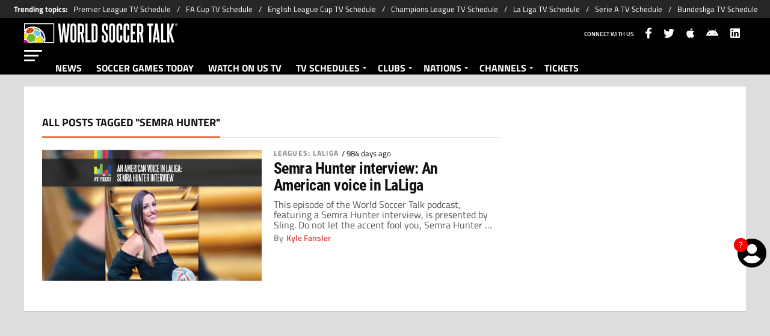

--- FILE ---
content_type: text/html; charset=utf-8
request_url: https://worldsoccertalk.com/tag/semra-hunter/
body_size: 19641
content:
<!DOCTYPE html><html lang="en-US"><head><meta charSet="utf-8"/><meta name="viewport" content="width=device-width"/><meta name="robots" content="index, follow"/><title>Semra Hunter | Today news</title><meta name="description" content="Latest news from Semra Hunter. Find out about all the news related to Semra Hunter on worldsoccertalk.com"/><link rel="alternate" type="application/rss+xml" title="World Soccer Talk &amp;raquo; Feed" href="https://worldsoccertalk.com/rss/feed"/><link rel="canonical" href="https://worldsoccertalk.com/tag/semra-hunter/"/><meta name="next-head-count" content="7"/><link rel="manifest" href="https://statics.worldsoccertalk.com/manifest.json"/><link rel="apple-touch-icon" href="https://statics.worldsoccertalk.com/favicon/apple-icon-57x57.png" sizes="57x57"/><link rel="apple-touch-icon" href="https://statics.worldsoccertalk.com/favicon/apple-icon-60x60.png" sizes="60x60"/><link rel="apple-touch-icon" href="https://statics.worldsoccertalk.com/favicon/apple-icon-72x72.png" sizes="72x72"/><link rel="apple-touch-icon" href="https://statics.worldsoccertalk.com/favicon/apple-icon-76x76.png" sizes="76x76"/><link rel="apple-touch-icon" href="https://statics.worldsoccertalk.com/favicon/apple-icon-114x114.png" sizes="114x114"/><link rel="apple-touch-icon" href="https://statics.worldsoccertalk.com/favicon/apple-icon-120x120.png" sizes="120x120"/><link rel="apple-touch-icon" href="https://statics.worldsoccertalk.com/favicon/apple-icon-144x144.png" sizes="144x144"/><link rel="apple-touch-icon" href="https://statics.worldsoccertalk.com/favicon/apple-icon-152x152.png" sizes="152x152"/><link rel="apple-touch-icon" href="https://statics.worldsoccertalk.com/favicon/apple-icon-180x180.png" sizes="180x180"/><link href="https://statics.worldsoccertalk.com/favicon/favicon.ico" rel="shortcut icon"/><link href="https://statics.worldsoccertalk.com/favicon/favicon-16x16.png" rel="icon" sizes="16x16" type="image/png"/><link href="https://statics.worldsoccertalk.com/favicon/favicon-32x32.png" rel="icon" sizes="32x32" type="image/png"/><link href="https://statics.worldsoccertalk.com/favicon/favicon-96x96.png" rel="icon" sizes="96x96" type="image/png"/><script type="text/javascript">
                    window.didomiConfig={
                      integrations:{vendors:{google:{enable:true,refresh:false}}}
                    }</script><script defer="" type="text/javascript">window.gdprAppliesGlobally=false;(function(){function a(e){if(!window.frames[e]){if(document.body&&document.body.firstChild){var t=document.body;var n=document.createElement("iframe");n.style.display="none";n.name=e;n.title=e;t.insertBefore(n,t.firstChild)}
              else{setTimeout(function(){a(e)},5)}}}function e(n,r,o,c,s){function e(e,t,n,a){if(typeof n!=="function"){return}if(!window[r]){window[r]=[]}var i=false;if(s){i=s(e,t,n)}if(!i){window[r].push({command:e,parameter:t,callback:n,version:a})}}e.stub=true;function t(a){if(!window[n]||window[n].stub!==true){return}if(!a.data){return}
                var i=typeof a.data==="string";var e;try{e=i?JSON.parse(a.data):a.data}catch(t){return}if(e[o]){var r=e[o];window[n](r.command,r.parameter,function(e,t){var n={};n[c]={returnValue:e,success:t,callId:r.callId};a.source.postMessage(i?JSON.stringify(n):n,"*")},r.version)}}
                if(typeof window[n]!=="function"){window[n]=e;if(window.addEventListener){window.addEventListener("message",t,false)}else{window.attachEvent("onmessage",t)}}}e("__tcfapi","__tcfapiBuffer","__tcfapiCall","__tcfapiReturn");a("__tcfapiLocator");(function(e){
                var t=document.createElement("script");t.id="spcloader";t.type="text/javascript";t.async=true;t.src="https://sdk.privacy-center.org/"+e+"/loader.js?target="+document.location.hostname;t.charset="utf-8";var n=document.getElementsByTagName("script")[0];n.parentNode.insertBefore(t,n)})("fec12ba3-77c8-4b59-a345-6b3a0e16b8fb")})();</script><link rel="preconnect" href="https://futbol-cdn.relevant-digital.com/static/tags/62b24652ca3bd41063b67f8c.js"/><script src="https://securepubads.g.doubleclick.net/tag/js/gpt.js" defer=""></script><script async="" src="https://cdn.optmn.cloud/hb/playmaker-adapter.js"></script><script>var opta_settings = {
      subscription_id: '6540a023842af2c9d54a808a66d7e401',
      language: 'en_US',
      timezone: 'user'
    }</script><script defer="">
                        window.futbolSites = window.futbolSites || {}
                        window.futbolSites.cmd = window.futbolSites.cmd || []
                        window.googletag = window.googletag || {}
                        window.googletag.cmd = window.googletag.cmd || []
                        window.vfQ = window.vfQ || [];
                        window.marfeel = window.marfeel || { cmd: [] }
                      </script><script src="https://futbol-cdn.relevant-digital.com/static/tags/62b24652ca3bd41063b67f8c.js" defer=""></script><script defer="" type="text/javascript">
                    function e(e){var t=!(arguments.length>1&&void 0!==arguments[1])||arguments[1],c=document.createElement("script");c.src=e,t?c.type="module":(c.async=!0,c.type="text/javascript",c.setAttribute("nomodule",""));var n=document.getElementsByTagName("script")[0];n.parentNode.insertBefore(c,n)}function t(t,c,n){var a,o,r;null!==(a=t.marfeel)&&void 0!==a||(t.marfeel={}),null!==(o=(r=t.marfeel).cmd)&&void 0!==o||(r.cmd=[]),t.marfeel.config=n,t.marfeel.config.accountId=c;var i="https://sdk.mrf.io/statics";e("".concat(i,"/marfeel-sdk.js?id=").concat(c),!0),e("".concat(i,"/marfeel-sdk.es5.js?id=").concat(c),!1)}!function(e,c){var n=arguments.length>2&&void 0!==arguments[2]?arguments[2]:{};t(e,c,n)}(window,294,{adsTrackingFromClient:true}/*config*/);
                  </script><script defer="">(function(w,d,s,l,i){w[l]=w[l]||[];w[l].push({'gtm.start':
    new Date().getTime(),event:'gtm.js'});var f=d.getElementsByTagName(s)[0],
    j=d.createElement(s),dl=l!='dataLayer'?'&l='+l:'';j.async=true;j.src=
    'https://www.googletagmanager.com/gtm.js?id='+i+dl;f.parentNode.insertBefore(j,f);
    })(window,document,'script','dataLayer','GTM-W2D8T2H');</script><script defer="">
                  var _comscore = _comscore || [];
                  _comscore.push({
                    c1: "2", c2: "7161055",
                    options: {
                      enableFirstPartyCookie: true,
                      bypassUserConsentRequirementFor1PCookie: true
                    }
                  });
                  (function () {
                    var s = document.createElement("script"), el = document.getElementsByTagName("script")[0]; 
                    s.async = true;
                    s.src = "https://sb.scorecardresearch.com/cs/7161055/beacon.js";
                    el.parentNode.insertBefore(s, el);
                  })();
                </script><noscript><img src="https://sb.scorecardresearch.com/p?c1=2&amp;c2=7161055&amp;cv=4.4.0&amp;cj=1" /></noscript><script defer="">
                  (self.COMSCORE && COMSCORE.beacon({
                    c1: '2', 
                    c2: '7161055', 
                    options: {
                      enableFirstPartyCookie: true, 
                      bypassUserConsentRequirementFor1PCookie: true
                    }
                  }));
                  fetch('https://worldsoccertalk.com/api/pageview-candidate/?wst'+parseInt((Math.random() * (100000000 - 1) + 1)*100));</script><script src="https://www.googleoptimize.com/optimize.js?id=OPT-PLMQ39M" defer=""></script><script type="text/javascript" async="" src="https://cdn.viafoura.net/entry/index.js"></script><link rel="preconnect" href="https://worldsoccertalk.com"/><script src="https://cdn.gravitec.net/storage/85b129ed6cef770e3208a20c277c6b58/client.js" async=""></script><script async="" id="ebx" src="//applets.ebxcdn.com/ebx.js"></script><script id="facebookPixel" data-nscript="beforeInteractive">
          !function(f,b,e,v,n,t,s)
  {if(f.fbq)return;n=f.fbq=function(){n.callMethod?
  n.callMethod.apply(n,arguments):n.queue.push(arguments)};
  if(!f._fbq)f._fbq=n;n.push=n;n.loaded=!0;n.version='2.0';
  n.queue=[];t=b.createElement(e);t.async=!0;
  t.src=v;s=b.getElementsByTagName(e)[0];
  s.parentNode.insertBefore(t,s)}(window, document,'script',
  'https://connect.facebook.net/en_US/fbevents.js');
  fbq('init', '1447352325462177');
  fbq('track', 'PageView');
        </script><script id="ArticleSchema" type="application/ld+json" data-nscript="beforeInteractive">{"@context":"http://schema.org","@type":"ItemList","itemListElement":[{"@type":"ListItem","position":1,"url":"https://worldsoccertalk.com/podcast/an-american-voice-in-laliga-semra-hunter-interview-20230511-WST-432447.html"}]}</script><script id="OrganizationSchema" type="application/ld+json" data-nscript="beforeInteractive">{"@context":"http://schema.org","@type":"Organization","name":"World Soccer Talk","url":"https://worldsoccertalk.com","logo":{"@type":"ImageObject","url":"https://statics.worldsoccertalk.com/img/logos/WST_Horizontal_logo_Light_version.svg","width":"600","height":"60"},"publishingPrinciples":"https://worldsoccertalk.com/editorial-policy/","sameAs":["https://www.facebook.com/worldsoccertalk","https://twitter.com/worldsoccertalk","https://www.linkedin.com/company/world-soccer-talk/","https://worldsoccertalk.com/rss/feed"]}</script><script id="WebsiteSchema" type="application/ld+json" data-nscript="beforeInteractive">{"@context":"http://schema.org","@type":"WebSite","name":"World Soccer Talk","url":"https://worldsoccertalk.com"}</script><link rel="preload" href="https://statics.worldsoccertalk.com/_next/static/css/ec690b58ada87e3f.css" as="style"/><link rel="stylesheet" href="https://statics.worldsoccertalk.com/_next/static/css/ec690b58ada87e3f.css" data-n-g=""/><noscript data-n-css=""></noscript><script defer="" nomodule="" src="https://statics.worldsoccertalk.com/_next/static/chunks/polyfills-42372ed130431b0a.js"></script><script defer="" src="https://statics.worldsoccertalk.com/_next/static/chunks/2311-7eb2fb7a553374e3.js"></script><script defer="" src="https://statics.worldsoccertalk.com/_next/static/chunks/2692-a83eb32c4397b375.js"></script><script src="https://statics.worldsoccertalk.com/_next/static/chunks/webpack-44ff57465775d043.js" defer=""></script><script src="https://statics.worldsoccertalk.com/_next/static/chunks/framework-27d2b9bbb9840c70.js" defer=""></script><script src="https://statics.worldsoccertalk.com/_next/static/chunks/main-147896d3eca51d7e.js" defer=""></script><script src="https://statics.worldsoccertalk.com/_next/static/chunks/pages/_app-ad2cabf07e2f6efb.js" defer=""></script><script src="https://statics.worldsoccertalk.com/_next/static/chunks/1460-fedb3dc4a1278dda.js" defer=""></script><script src="https://statics.worldsoccertalk.com/_next/static/chunks/7942-15e16f7ea8674373.js" defer=""></script><script src="https://statics.worldsoccertalk.com/_next/static/chunks/6768-79e4fe635f6ebdd9.js" defer=""></script><script src="https://statics.worldsoccertalk.com/_next/static/chunks/2649-46d4e6dede005c0e.js" defer=""></script><script src="https://statics.worldsoccertalk.com/_next/static/chunks/4454-2ccd1ce5e79957f5.js" defer=""></script><script src="https://statics.worldsoccertalk.com/_next/static/chunks/3937-054c9f05632163e7.js" defer=""></script><script src="https://statics.worldsoccertalk.com/_next/static/chunks/8921-3a9cf5f658ef7546.js" defer=""></script><script src="https://statics.worldsoccertalk.com/_next/static/chunks/5606-9e407f516334b155.js" defer=""></script><script src="https://statics.worldsoccertalk.com/_next/static/chunks/3232-85e2433a95452471.js" defer=""></script><script src="https://statics.worldsoccertalk.com/_next/static/chunks/3989-1068406e91be1c44.js" defer=""></script><script src="https://statics.worldsoccertalk.com/_next/static/chunks/pages/tag/%5BtagId%5D-dfd137210bdddab8.js" defer=""></script><script src="https://statics.worldsoccertalk.com/_next/static/NND-PS8Oa3nn1J50ecydQ/_buildManifest.js" defer=""></script><script src="https://statics.worldsoccertalk.com/_next/static/NND-PS8Oa3nn1J50ecydQ/_ssgManifest.js" defer=""></script><style id="__jsx-85bbdb28a715c23">:root{--stats-primary-color:#457851;--stats-font-widget:'Open Sans', -apple-system, sans-serif;--stats-font-family-second:'Open Sans', -apple-system, sans-serif;--stats-font-family-third:'Open Sans', -apple-system, sans-serif;--stats-wrapper-width:100%;--stats-competitions-bg:#f5f5f5;--stats-competitions-select-bg:#000;--stats-buttonForm-font-weight:400;--stats-buttonForm-font-size:15px;--stats-buttonForm-active-bg:#e04443;--stats-buttonForm-active-color:#fff;--stats-buttonForm-active-font-weight:bold;--stats-buttonTable-bg:#e04443;--stats-buttonTable-color:#fff;--stats-buttonTable-fontWeight:500;--stats-buttonTable-fontSize:13px;--stats-tableTitle-bg:#000;--stats-tableTitle-lineHeight:16px;--stats-tableTitle-fontSize-xs:14px;--stats-tableTitle-fontSize-xl:18px;--stats-tableTitle-fontWeight:500;--stats-tableTitle-color:#fff;--stats-tableTitle-reverse-bg:#fff;--stats-tableTitle-reverse-color:#000;--stats-tournamentRanking-legend-iconColorDefault:#d1d1d1;--stats-tournamentRanking-legend-iconColorRed:#d81f30;--stats-tournamentRanking-legend-iconColorGreen:#00af32;--stats-tournamentRanking-legend-iconColorGreenDark:#007421;--stats-tournamentRanking-legend-iconColorYellow:#ffc400;--stats-tournamentRanking-subTitles-bg:#dddddd;--stats-tournamentRanking-subTitles-fontWeight:400;--stats-tournamentRanking-subTitles-fontSize:14px;--stats-tournamentRanking-subTitles-color:#00000;--stats-tournamentRanking-listItem-border:1px solid #00000033;--stats-tournamentRankingItem-item-fontWeigt:400;--stats-tournamentRankingItem-item-fontSize:14px;--stats-tournamentRankingItem-item-fontSize:14px;--stats-tournamentRankingItem-position-color:#fff;--stats-tournamentRankingItem-points-fontWeigt:700;--stats-liveMatch-minutes-borderTop:4px solid #d81f30;--stats-liveMatch-minutes-fontSize-xs:13px;--stats-liveMatch-minutes-fontSize-xl:15px;--stats-liveMatch-minutes-fontWeightMinute:400;--stats-liveMatch-minutes-fontWeightText:700;--stats-liveMatch-minutes-bg:#000;--stats-liveMatch-minutes-color:#fff;--stats-liveMatch-minutes-lineHeight:15px;--stats-liveMatch-state-fontSize:12px;--stats-liveMatch-state-fontWeight:500;--stats-liveMatch-state-color:#000;--stats-liveMatch-state-background:#dddddd;--stats-liveMatch-score-fontSize-xs:23px;--stats-liveMatch-score-fontSize-xl:28px;--stats-liveMatch-score-fontWeight:400;--stats-liveMatch-score-bg:#e04443;--stats-liveMatch-score-color:#fff;--stats-liveMatch-final-score-bg:#bebebe;--stats-liveMatch-score-lineHeight-xs:41px;--stats-liveMatch-score-lineHeight-xl:51px;--stats-liveMatch-date-fontSize-xs:12px;--stats-liveMatch-date-fontSize-xl:15px;--stats-liveMatch-date-fontWeight:15px;--stats-liveMatch-date-bg:#fff;--stats-liveMatch-date-lineHeight-xs:14px;--stats-liveMatch-date-lineHeight-xl:19px;--stats-liveMatch-date-lineHeight-textBackground:#dddddd;--stats-liveMatchTeam-container-bg:#f5f5f5;--stats-liveMatchTeam-info-fontSize-xs:14px;--stats-liveMatchTeam-info-fontSize-xl:17px;--stats-liveMatchTeam-info-fontWeight:400;--stats-liveMatchTeam-info-fontFamily:'Titillium Web', -apple-system,
            sans-serif;--stats-liveMatchTeam-info-name-fontFamily:'Roboto', -apple-system,
            sans-serif;--stats-liveMatchTeam-icon-bg:#d3d3d3;--stats-tableDates-select-fontWeight:700;--stats-tableDates-select-borderColor:#b3b3b3;--stats-tableDates-date-bg:#dddddd;--stats-tableDates-date-lineHeight:16px;--stats-tableDates-date-fontSize:14px;--stats-tableDates-date-fontWeight:700;--stats-tableDates-item-borderColor:#00000033;--stats-tableDates-button-background:#ffc400;--stats-playerItem-position-fontSize:13px;--stats-playerItem-position-big-fontSize:18px;--stats-playerItem-span-fontSize:13px;--stats-playerItem-info-bg:#dddddd;--stats-playerItem-name-fontSize:14px;--stats-playerItem-name-big-fontSize:18px;--stats-playerItem-points-fontSize:14px;--stats-playerItem-points-big-fontSize:20px;--stats-playerPlantel-value-big-fontSize:18px;--stats-tablePlayer-borderBottom:1px solid #00000033;--stats-calendarMatchday-border:1px solid #000000;--stats-calendarMatchday-boxShadow:0px 4px 4px rgba(0, 0, 0, 0.25);--stats-calendarMatchday-date-fontWeight:400;--stats-calendarMatchday-date-fontSize:18px;--stats-calendarMatchday-date-lineHeight:21px;--stats-calendarMatchday-date-lineHeight:21px;--stats-calendarMatchday-buttonItem-border:1px solid #dddddd;--stats-calendarMatchday-buttonItem-active-bg:#000;--stats-calendarMatchday-buttonItem-active-color:#fff;--stats-calendarMatches-stages-fontSize:14px;--stats-sectionHeader-color:#000000;--stats-sectionHeader-title-fontSize:22px;--stats-sectionHeader-title-lineHeight:26px;--stats-sectionHeader-title-fontWeight:700;--stats-sectionHeader-text-fontSize:13px;--stats-sectionHeader-text-lineHeight:16px;--stats-sectionHeader-title-fontFamily:'Open Sans', -apple-system,
            sans-serif;--stats-sectionHeader-link-fontFamily:'Open Sans', -apple-system,
            sans-serif;--stats-sectionHeader-logo-size:56px;--stats-sectionHeader-bg:#ffffff;--stats-sectionHeader-nav:#dddddd;--stats-sectionHeader-nav-active-color:#bebebe;--stats-sectionHeader-nav-text-active-color:#000000;--stats-sectionHeader-nav-text-inactive-color:#000000;--stats-dropdownMenu-border-color:#000000;--stats-dropdownMenu-fontWeight:400;--stats-dropdownMenu-fontSize:15px;--stats-dropdownMenu-big-fontSize:18px;--stats-dropdownMenu-lineHeight:18px;--stats-dropdownMenu-fontFamily:'Open Sans', -apple-system,
            sans-serif;--stats-dropdownMenu-button-fontFamily:'Open Sans', -apple-system,
            sans-serif;--stats-matchItem-fontSize:18px;--stats-matchItem-fontWeight:bold;--stats-matchItem-fontFamily:'Open Sans', -apple-system, sans-serif;--stats-tournamentSchedule-background:#f5f5f5;--stats-tournamentSchedule-dividerBg:rgba(0, 0, 0, 0.2);--stats-tournamentSchedule-shield:25;--stats-tournamentSchedule-league-bg:#dddddd;--stats-tournamentSchedule-league-fontWeight:bold;--stats-tournamentSchedule-league-fontSize:12px;--stats-tournamentSchedule-league-lineHeight:14px;--stats-tournamentSchedule-team-fontWeight:400;--stats-tournamentSchedule-team-fontSize:14px;--stats-tournamentSchedule-team-lineHeight:16px;--stats-tournamentSchedule-team-color:#000000;--stats-tournamentSchedule-team-border:1px solid rgba(0, 0, 0, 0.2);--stats-tournamentSchedule-history-background:#ffffff;--stats-tournamentSchedule-history-border:1px solid #c4c4c4;--stats-tournamentSchedule-history-fontSize:12px;--stats-tournamentSchedule-history-fontWeight:500;--stats-tournamentSchedule-history-lineHeight:15px;--stats-tournamentSchedule-score-bg:#bebebe;--stats-tournamentSchedule-score-live-bg:#ffc400;--stats-tournamentWC-bgColor:#fff;--stats-tournamentWC-color:#000;--stats-tournamentWC-weight:bold;--stats-tournamentWC-size:13px;--stats-tournamentWC-fontFamily:'Roboto Condensed', -apple-system,
            sans-serif;--stats-matchDetails-team-fontSize:18px;--stats-matchDetails-team-fontWeight:400;--stats-matchDetails-team-fontFamily:'Titillium Web', -apple-system,
            sans-serif;--stats-matchDetails-score-live:#e04443;--stats-matchDetails-score-live-color:#fff;--stats-matchDetails-lineups-container-bgColor:#000;--stats-matchDetails-lineups-title-color:#fff;--stats-matchDetails-lineups-title-family:'Titillium Web',
            -apple-system, sans-serif;--stats-matchDetails-icons-family:'Titillium Web', -apple-system,
            sans-serif;--stats-matchDetails-icons-weight:500;--stats-matchDetails-header-fontFamily:'Titillium Web', -apple-system,
            sans-serif;--stats-matchDetails-header-fontWeight:500;--stats-matchDetails-headerScore-fontWeight:400;--stats-matchDetails-header-fontSize:12px;--stats-positions-title-color:#000;--stats-positions-title-weight:700;--stats-positions-title-size:12px;--stats-positions-family:'Titillium Web', -apple-system, sans-serif;--stats-rankingPlayers-family:'Titillium Web', -apple-system,
            sans-serif;--stats-rankingPlayers-size:14px;--stats-rankingPlayers-weight:400;--stats-rankingPlayers-weight-bold:700;--stats-titleIcon-family:'Titillium Web', -apple-system, sans-serif;--stats-titleIcon-size:14px;--stats-titleIcon-weight:400;--stats-titleIcon-bg:#cccccc;--stats-boxStatistics-fontSize:18px;--stats-boxStatistics-fontWeight:700;--stats-boxStatistics-fontFamily:'Roboto', -apple-system, sans-serif;--stats-boxStatistics-value-fontWeight:400;--stats-boxStatistics-value-fontSize:18px}@media(min-width:769px){:root{--stats-wrapper-width:100%}}@media(min-width:1070px){:root{--stats-wrapper-width:1200px;--stats-sectionHeader-title-fontSize:45px;--stats-sectionHeader-title-lineHeight:53px;--stats-sectionHeader-text-fontSize:18px;--stats-sectionHeader-text-lineHeight:21px;--stats-sectionHeader-logo-size:90px;--stats-sectionHeader-title-padding-left:0px}}</style><style id="__jsx-575648677">.header-highlight-links.jsx-575648677{display:-webkit-box;display:-webkit-flex;display:-moz-box;display:-ms-flexbox;display:flex;width:100%;-webkit-box-sizing:border-box;-moz-box-sizing:border-box;box-sizing:border-box;height:35px;-webkit-flex-flow:row;-ms-flex-flow:row;flex-flow:row;-webkit-box-align:center;-webkit-align-items:center;-moz-box-align:center;-ms-flex-align:center;align-items:center;padding:0 10px;background-color:#262626;color:#FFF;font:400 15px/20px 'Titillium Web', -apple-system, sans-serif;border:none;border-width:0}.header-highlight-links__label.jsx-575648677{-webkit-box-flex:0;-webkit-flex:0 0 auto;-moz-box-flex:0;-ms-flex:0 0 auto;flex:0 0 auto;font-weight:bold;margin-right:10px;white-space:nowrap}.header-highlight-links__nav.jsx-575648677{overflow-x:scroll}.header-highlight-links__nav__list.jsx-575648677{display:-webkit-box;display:-webkit-flex;display:-moz-box;display:-ms-flexbox;display:flex;-webkit-flex-flow:row;-ms-flex-flow:row;flex-flow:row;list-style:none;padding:0;margin:0}.header-highlight-links__nav__list__item.jsx-575648677 .link-factory-custom-style{display:-webkit-box;display:-webkit-flex;display:-moz-box;display:-ms-flexbox;display:flex;-webkit-box-align:center;-webkit-align-items:center;-moz-box-align:center;-ms-flex-align:center;align-items:center;text-decoration:none;color:inherit;height:35px;white-space:nowrap}.header-highlight-links__nav__list__item.jsx-575648677:not(:last-child) .link-factory-custom-style::after{content:"/";margin:0 10px}@media(min-width: 769px){.header-highlight-links.jsx-575648677{height:30px;padding:0 0 0 23px;border-width:0;font:400 13px/17px 'Titillium Web', -apple-system, sans-serif}.header-highlight-links__nav.jsx-575648677{overflow:hidden}}</style><style id="__jsx-833d16f57dda12fb">#nav-icon.jsx-833d16f57dda12fb{width:40px;height:25px;position:relative;-webkit-transform:rotate(0deg);-moz-transform:rotate(0deg);-o-transform:rotate(0deg);-ms-transform:rotate(0deg);transform:rotate(0deg);-webkit-transition:.5s ease-in-out;-moz-transition:.5s ease-in-out;-o-transition:.5s ease-in-out;transition:.5s ease-in-out;cursor:pointer}#nav-icon.jsx-833d16f57dda12fb span.jsx-833d16f57dda12fb{display:block;position:absolute;height:3px;width:30px;background:#fff;-webkit-border-radius:9px;-moz-border-radius:9px;border-radius:9px;opacity:1;left:0;-webkit-transform:rotate(0deg);-moz-transform:rotate(0deg);-o-transform:rotate(0deg);-ms-transform:rotate(0deg);transform:rotate(0deg);-webkit-transition:.25s ease-in-out;-moz-transition:.25s ease-in-out;-o-transition:.25s ease-in-out;transition:.25s ease-in-out}#nav-icon.jsx-833d16f57dda12fb span.jsx-833d16f57dda12fb:nth-child(1){top:0px;width:30px}#nav-icon.jsx-833d16f57dda12fb span.jsx-833d16f57dda12fb:nth-child(2),#nav-icon.jsx-833d16f57dda12fb span.jsx-833d16f57dda12fb:nth-child(3){top:8px;width:24px}#nav-icon.jsx-833d16f57dda12fb span.jsx-833d16f57dda12fb:nth-child(4){top:16px;width:18px}#nav-icon.open.jsx-833d16f57dda12fb span.jsx-833d16f57dda12fb:nth-child(1){top:18px;width:0%;left:50%}#nav-icon.open.jsx-833d16f57dda12fb span.jsx-833d16f57dda12fb:nth-child(2){-webkit-transform:rotate(45deg);-moz-transform:rotate(45deg);-o-transform:rotate(45deg);-ms-transform:rotate(45deg);transform:rotate(45deg)}#nav-icon.open.jsx-833d16f57dda12fb span.jsx-833d16f57dda12fb:nth-child(3){-webkit-transform:rotate(-45deg);-moz-transform:rotate(-45deg);-o-transform:rotate(-45deg);-ms-transform:rotate(-45deg);transform:rotate(-45deg)}#nav-icon.open.jsx-833d16f57dda12fb span.jsx-833d16f57dda12fb:nth-child(4){top:18px;width:0%;left:50%}@media(max-width:1210px){#nav-icon.jsx-833d16f57dda12fb span.jsx-833d16f57dda12fb{left:10px}}</style><style id="__jsx-22e7042c47cdeddc">.vf-notification-wrapper.jsx-22e7042c47cdeddc{position:relative}.vf-notification-button.jsx-22e7042c47cdeddc{position:relative;background:none;border:none;display:-webkit-box;display:-webkit-flex;display:-moz-box;display:-ms-flexbox;display:flex;-webkit-box-pack:center;-webkit-justify-content:center;-moz-box-pack:center;-ms-flex-pack:center;justify-content:center;-webkit-box-align:center;-webkit-align-items:center;-moz-box-align:center;-ms-flex-align:center;align-items:center;cursor:pointer;outline:none}.vf-notification-button__avatar-default.jsx-22e7042c47cdeddc{position:absolute;width:35px;height:35px;display:-webkit-box;display:-webkit-flex;display:-moz-box;display:-ms-flexbox;display:flex}.vf-notification-button__avatar-default.jsx-22e7042c47cdeddc svg{width:100%;height:100%}.vf-notification-button__avatar.jsx-22e7042c47cdeddc{display:inline-block;width:35px;height:35px;-webkit-border-radius:50%;-moz-border-radius:50%;border-radius:50%;background-color:#fff;-webkit-background-size:cover;-moz-background-size:cover;-o-background-size:cover;background-size:cover;border:3px solid#000;-webkit-transition:border-color.2s;-moz-transition:border-color.2s;-o-transition:border-color.2s;transition:border-color.2s;-webkit-box-sizing:border-box;-moz-box-sizing:border-box;box-sizing:border-box}.vf-notification-button__name.jsx-22e7042c47cdeddc{text-decoration:underline}.vf-notification-button.jsx-22e7042c47cdeddc:hover .vf-notification-button__name.jsx-22e7042c47cdeddc,.vf-notification-button.jsx-22e7042c47cdeddc:focus .vf-notification-button__name.jsx-22e7042c47cdeddc{text-decoration:none}.vf-notification-button__count.jsx-22e7042c47cdeddc{position:absolute;top:0;left:0;display:-webkit-inline-box;display:-webkit-inline-flex;display:-moz-inline-box;display:-ms-inline-flexbox;display:inline-flex;width:1.5em;height:1.5em;-webkit-box-pack:center;-webkit-justify-content:center;-moz-box-pack:center;-ms-flex-pack:center;justify-content:center;-webkit-box-align:center;-webkit-align-items:center;-moz-box-align:center;-ms-flex-align:center;align-items:center;background-color:red;-webkit-border-radius:50%;-moz-border-radius:50%;border-radius:50%;line-height:1;color:white;font-size:12px;max-width:16px;max-height:16px}.viafoura-header-tray-trigger--hidden.jsx-22e7042c47cdeddc{height:0px;width:0px;min-height:0px!important;visibility:hidden;position:absolute}@media(min-width:768px){.vf-notification-wrapper.jsx-22e7042c47cdeddc{position:fixed;right:0;top:45vh}.vf-notification-button__avatar.jsx-22e7042c47cdeddc{width:3em;height:3em}.vf-notification-button__avatar-default.jsx-22e7042c47cdeddc{width:3em;height:3em}.vf-notification-button__count.jsx-22e7042c47cdeddc{font-size:15px;max-width:unset;max-height:unset}}</style><style id="__jsx-3245140681">.button__list.jsx-3245140681{overflow:hidden;-webkit-flex-shrink:0;-ms-flex-negative:0;flex-shrink:0}.button__list.jsx-3245140681:last-child .button__sub-menu__container.jsx-3245140681{right:0}.button__list.jsx-3245140681 .button__link{text-decoration:none;padding:14px 12px 6px;color:#fff;font-size:16px;font-weight:700;line-height:2;border-bottom:false;background:#000;z-index:10;display:block;-webkit-box-sizing:border-box;-moz-box-sizing:border-box;box-sizing:border-box}.button__list.jsx-3245140681 .button__link:hover{color:#f3e500;border-bottom:1px solid#f3e500}.button__sub-menu__container.jsx-3245140681{position:absolute;top:95px;padding:0;display:-webkit-box;display:-webkit-flex;display:-moz-box;display:-ms-flexbox;display:flex;-webkit-box-orient:vertical;-webkit-box-direction:normal;-webkit-flex-direction:column;-moz-box-orient:vertical;-moz-box-direction:normal;-ms-flex-direction:column;flex-direction:column;list-style-type:none;width:auto;z-index:0;-webkit-box-shadow:2px 2px 2px 1px rgba(0,0,0,.2);-moz-box-shadow:2px 2px 2px 1px rgba(0,0,0,.2);box-shadow:2px 2px 2px 1px rgba(0,0,0,.2)}.button__sub-menu__list.jsx-3245140681{display:block;float:left;position:relative;width:100%}.button__sub-menu__list.jsx-3245140681 .button__sub-menu__list__link{display:block;height:100%;background:#fff;border-top:2px solid rgba(0,0,0,.1);border-bottom:none;color:#444;float:left;font-size:13px;line-height:1.15;padding:12px 20px;text-transform:uppercase;width:160px;font-weight:700;text-decoration:none}.button__sub-menu__list.jsx-3245140681 .button__sub-menu__list__link:hover{background:#e8e8e8}.button__list.jsx-3245140681 .button__arrow:after{border-style:solid;border-width:3px 3px 0;content:"";position:relative;top:14px;left:5px;border-color:#fff transparent transparent}.show-enter.jsx-3245140681{opacity:0;-webkit-transform:translatey(-998px);-moz-transform:translatey(-998px);-ms-transform:translatey(-998px);-o-transform:translatey(-998px);transform:translatey(-998px);z-index:-1}.show-enter-active.jsx-3245140681{opacity:1;-webkit-transform:translatey(0);-moz-transform:translatey(0);-ms-transform:translatey(0);-o-transform:translatey(0);transform:translatey(0);-webkit-transition:opacity 300ms,-webkit-transform 300ms;-moz-transition:opacity 300ms,-moz-transform 300ms;-o-transition:opacity 300ms,-o-transform 300ms;transition:opacity 300ms,-webkit-transform 300ms;transition:opacity 300ms,-moz-transform 300ms;transition:opacity 300ms,-o-transform 300ms;transition:opacity 300ms,transform 300ms;z-index:-1}</style><style id="__jsx-64928695">.navbar.jsx-64928695{list-style-type:none;display:-webkit-box;display:-webkit-flex;display:-moz-box;display:-ms-flexbox;display:flex;-webkit-box-pack:start;-webkit-justify-content:flex-start;-moz-box-pack:start;-ms-flex-pack:start;justify-content:flex-start;-webkit-padding-start:0;-moz-padding-start:0;padding-inline-start:0;background:#000;margin:0;height:39px;-webkit-box-align:end;-webkit-align-items:end;-moz-box-align:end;-ms-flex-align:end;align-items:end;width:100%;overflow:hidden}@media(max-width:1210px){.hidden.jsx-64928695{display:none}}</style><style id="__jsx-1276028239">.wrapper.jsx-1276028239{width:100%;margin:0 auto;position:relative}@media(min-width: 769px){.wrapper.jsx-1276028239{width:100%}}@media(min-width: 1070px){.wrapper.jsx-1276028239{margin:0 auto;width:1200px}}</style><style id="__jsx-404949177">.top-sticky-wrapper.jsx-404949177{width:100%;position:-webkit-sticky;position:sticky;top:0;left:0;display:-webkit-box;display:-webkit-flex;display:-moz-box;display:-ms-flexbox;display:flex;-webkit-box-pack:center;-webkit-justify-content:center;-moz-box-pack:center;-ms-flex-pack:center;justify-content:center;background:#000;z-index:1000001;height:60px}.header.jsx-404949177{background:#000;color:#FFF;height:94px;position:-webkit-sticky;position:sticky;top:0;z-index:10;border-bottom:0px solid transparent}.viafoura-header-tray-trigger{display:-webkit-box;display:-webkit-flex;display:-moz-box;display:-ms-flexbox;display:flex;background:transparent!important;min-width:40px;height:40px}.viafoura-header-tray-trigger .vf-tray-trigger,.viafoura-header-tray-trigger .vf-tray-trigger:focus{color:#fff !important}.header.header-top-sticky.jsx-404949177{top:60px}.header__header-top.jsx-404949177{width:100%;display:-webkit-box;display:-webkit-flex;display:-moz-box;display:-ms-flexbox;display:flex;-webkit-box-pack:justify;-webkit-justify-content:space-between;-moz-box-pack:justify;-ms-flex-pack:justify;justify-content:space-between;background:#000;-webkit-box-align:center;-webkit-align-items:center;-moz-box-align:center;-ms-flex-align:center;align-items:center}.header__logo-category.jsx-404949177{display:none}.header__header-top-container.jsx-404949177{width:100%;display:-webkit-box;display:-webkit-flex;display:-moz-box;display:-ms-flexbox;display:flex;-webkit-box-pack:justify;-webkit-justify-content:space-between;-moz-box-pack:justify;-ms-flex-pack:justify;justify-content:space-between}.header__search-button.jsx-404949177{background:transparent;border:none;cursor:pointer}.header__social-link.jsx-404949177{display:-webkit-box;display:-webkit-flex;display:-moz-box;display:-ms-flexbox;display:flex;-webkit-box-align:center;-webkit-align-items:center;-moz-box-align:center;-ms-flex-align:center;align-items:center}.header__social-link__logo.jsx-404949177{padding:10px}.header__social-link__text.jsx-404949177{float:right;font-size:10px;font-weight:600;line-height:1;margin-right:10px;padding:20px 0;text-transform:uppercase;color:#fff}.header__mobile-container.jsx-404949177{display:none}.header-highlight-links-container.jsx-404949177{display:none}@media(min-width: 769px){.top-sticky-wrapper.jsx-404949177{display:none}.header.header-top-sticky.jsx-404949177{top:30px}.header__logo-container.jsx-404949177{display:-webkit-box;display:-webkit-flex;display:-moz-box;display:-ms-flexbox;display:flex;-webkit-box-align:center;-webkit-align-items:center;-moz-box-align:center;-ms-flex-align:center;align-items:center}.header__logo-category.jsx-404949177{display:block;margin-left:20px;font-size:20px;font-weight:bold;color:#333;letter-spacing:.5px;text-transform:uppercase}.header__header-top.jsx-404949177 .vf-notification-wrapper{top:55vh}.header-highlight-links-container.jsx-404949177{display:block;z-index:10000000;position:-webkit-sticky;position:sticky;top:0}}@media(max-width:1210px){.header.jsx-404949177{height:50px}.header__social-link.jsx-404949177{padding:0 20px}}@media(max-width:767px){.hidden.jsx-404949177{display:none}.header.jsx-404949177{height:50px}.header__mobile-container.jsx-404949177{display:-webkit-box;display:-webkit-flex;display:-moz-box;display:-ms-flexbox;display:flex;-webkit-box-align:center;-webkit-align-items:center;-moz-box-align:center;-ms-flex-align:center;align-items:center;padding:0 10px;-webkit-box-pack:justify;-webkit-justify-content:space-between;-moz-box-pack:justify;-ms-flex-pack:justify;justify-content:space-between}.header__mobile-container.jsx-404949177>div.jsx-404949177:last-child{display:-webkit-box;display:-webkit-flex;display:-moz-box;display:-ms-flexbox;display:flex;-webkit-box-align:center;-webkit-align-items:center;-moz-box-align:center;-ms-flex-align:center;align-items:center}.header__mobile-container.jsx-404949177 .header__logo-link{max-width:55%}.header__mobile-container.jsx-404949177 .header__logo-link__primary-logo.jsx-404949177{max-width:100%}.header.jsx-404949177 .header__logo-link{max-height:50px}}</style><style id="__jsx-d181679d62c31e65">.header__search-button>svg:hover,.header__social-link__logo>svg:hover{fill:#f3e500!important}.header__menu-hamburguer{display:none}@media(max-width:1210px){.header__menu-hamburguer{display:block;padding:0 10px}}</style><style id="__jsx-1523136444">.thematic-block__title-container.jsx-1523136444{margin-top:0;border-bottom:1px solid#ddd;margin-bottom:20px;width:100%;display:-webkit-box;display:-webkit-flex;display:-moz-box;display:-ms-flexbox;display:flex;-webkit-box-pack:justify;-webkit-justify-content:space-between;-moz-box-pack:justify;-ms-flex-pack:justify;justify-content:space-between}.thematic-block__image-container.jsx-1523136444{display:-webkit-box;display:-webkit-flex;display:-moz-box;display:-ms-flexbox;display:flex;-webkit-box-align:center;-webkit-align-items:center;-moz-box-align:center;-ms-flex-align:center;align-items:center;border-bottom:2px solid #e04403;position:relative;gap:14px;bottom:-1px;padding-bottom:5px}.thematic-block__image-container__image.jsx-1523136444{width:28px}.thematic-block__title.jsx-1523136444{color:#111;display:inline-block;float:left;font-family:'Titillium Web', -apple-system, sans-serif;font-size:1.1rem;line-height:1;font-weight:700;position:relative;padding-bottom:10px;text-transform:uppercase}.thematic-block__title-container.jsx-1523136444 .thematic-block__more-title{float:right;font-size:0.8rem;font-family:'Titillium Web', -apple-system, sans-serif;font-weight:700;line-height:1;margin-top:7px;text-transform:uppercase;color:#e04443;display:-webkit-box;display:-webkit-flex;display:-moz-box;display:-ms-flexbox;display:flex;-webkit-box-align:center;-webkit-align-items:center;-moz-box-align:center;-ms-flex-align:center;align-items:center;text-decoration:none}.thematic-block__title-container.jsx-1523136444 .thematic-block__more-title:hover{text-decoration:underline}@media(max-width:550px){.thematic-block__title-container.jsx-1523136444 .thematic-block__more-title.hidden{display:none}.thematic-block__title-container.jsx-1523136444{margin:0 0 15px;-webkit-box-orient:vertical;-webkit-box-direction:normal;-webkit-flex-direction:column;-moz-box-orient:vertical;-moz-box-direction:normal;-ms-flex-direction:column;flex-direction:column}}</style><style id="__jsx-1209701347">.central-page-card.jsx-1209701347:not(:last-child){border-bottom:1px solid#ddd}.central-page-card__picture.jsx-1209701347{width:365px;height:219px;aspect-ratio:1.7788461538461537}.central-page-card-container.jsx-1209701347 .central-page-card__link{cursor:pointer;background:rgb(211,211,211);width:365px;height:219px;aspect-ratio:1.7788461538461537;display:inherit}.central-page-card-container.jsx-1209701347{display:-webkit-box;display:-webkit-flex;display:-moz-box;display:-ms-flexbox;display:flex;-webkit-box-pack:justify;-webkit-justify-content:space-between;-moz-box-pack:justify;-ms-flex-pack:justify;justify-content:space-between;margin:20px 0;max-height:219px}.central-page-card__content-container.jsx-1209701347{max-width:365px;width:100%;display:-webkit-box;display:-webkit-flex;display:-moz-box;display:-ms-flexbox;display:flex;-webkit-box-orient:vertical;-webkit-box-direction:normal;-webkit-flex-direction:column;-moz-box-orient:vertical;-moz-box-direction:normal;-ms-flex-direction:column;flex-direction:column;padding:0 10px}.central-page-cards__event-title.jsx-1209701347{background:#000;color:#fff;width:60%;padding:5px 10px;font-weight:bold;text-align:center;margin-top:10px;height:-webkit-fit-content;height:-moz-fit-content;height:fit-content}.central-page-card__tag__container.jsx-1209701347{display:-webkit-box;display:-webkit-flex;display:-moz-box;display:-ms-flexbox;display:flex;-webkit-box-align:center;-webkit-align-items:center;-moz-box-align:center;-ms-flex-align:center;align-items:center}.central-page-card__tag.jsx-1209701347{margin:0}.central-page-card__tag__container.jsx-1209701347 .central-page-card__tag-link{text-decoration:none;color:#888;float:left;font-size:0.75rem;letter-spacing:0.07rem;line-height:1;font-weight:700;text-transform:uppercase;cursor:pointer}.central-page-card__tag__container.jsx-1209701347 .central-page-card__tag-link:hover{color:#e04403}.central-page-card__tag__container.jsx-1209701347 .central-page-card__tag-link--no-link{cursor:initial}.central-page-card__tag__container.jsx-1209701347 .central-page-card__tag-link--no-link:hover{color:#888}.central-page-card__title.jsx-1209701347{margin:0}.central-page-card__title.jsx-1209701347 .central-page-card__title-link{font-family:'Roboto Condensed', -apple-system, sans-serif;height:-webkit-fit-content;height:-moz-fit-content;height:fit-content;max-height:85px;color:#111;float:left;font-size:1.6rem;font-weight:700;letter-spacing:-0.02em;line-height:1.1;width:100%;text-decoration:none;-webkit-transition:all.2s ease-in;-moz-transition:all.2s ease-in;-o-transition:all.2s ease-in;transition:all.2s ease-in}.central-page-card__title.jsx-1209701347 .central-page-card__title-link:hover{color:#e04403}.central-page-card__text.jsx-1209701347{color:#555;float:left;font-size:1rem;font-weight:400;line-height:1.3;width:100%;height:-webkit-fit-content;height:-moz-fit-content;height:fit-content;max-height:98px}.central-page-card__text>p{-webkit-margin-before:0;margin-block-start:0;-webkit-margin-after:0;margin-block-end:0;-webkit-margin-start:0px;-moz-margin-start:0px;margin-inline-start:0px;-webkit-margin-end:0px;-moz-margin-end:0px;margin-inline-end:0px}.central-page-card.jsx-1209701347 .block-ellipsis{display:block;display:-webkit-box;max-width:100%;margin:5px auto;line-height:1.1;-webkit-line-clamp:3;-webkit-box-orient:vertical;overflow:hidden;-o-text-overflow:ellipsis;text-overflow:ellipsis}.central-page-card__author.jsx-1209701347{color:#888;font-size:0.9rem;font-weight:600;width:100%}.central-page-card__author.jsx-1209701347 .central-page-card__author-link{color:#e04443;margin:0 5px;text-decoration:none;cursor:pointer}.central-page-card__author.jsx-1209701347 .central-page-card__author-link:hover{text-decoration:underline}.central-page-card__tag__title-container.jsx-1209701347{padding:0 15px}.thematic-block-card__tag__time-published.jsx-1209701347{font-size:.8rem;font-weight:400;line-height:1;margin-left:5px;text-transform:lowercase}.central-page-card__comments-count.jsx-1209701347{position:relative;bottom:1.5rem}@media(max-width:1e3px){.central-page-card__title.jsx-1209701347 .central-page-card__title-link{font-size:1.4rem}}@media(max-width:767px){.central-page-card__picture.jsx-1209701347,.central-page-card-container.jsx-1209701347 .central-page-card__link{width:218px;aspect-ratio:1.7788461538461537;height:134px}.central-page-card__text.jsx-1209701347{display:none}.central-page-card.jsx-1209701347:not(:last-child){border-bottom:none}.central-page-card__image.jsx-1209701347{min-width:80px}.central-page-card__tag.jsx-1209701347{margin:0}.central-page-card__tag__container.jsx-1209701347 .central-page-card__tag-link{margin-bottom:0}.central-page-card__title.jsx-1209701347 .central-page-card__title-link{font-size:1.2rem;height:62px}.central-page-card__author.jsx-1209701347{display:none}.central-page-card-container__media-wrapper.jsx-1209701347{position:relative}.thematic-block-card__tag__time-published.jsx-1209701347{display:none}.central-page-card-container.jsx-1209701347{-webkit-box-pack:center;-webkit-justify-content:center;-moz-box-pack:center;-ms-flex-pack:center;justify-content:center}}@media(max-width:500px){.central-page-card-container__media-wrapper.jsx-1209701347::before{content:"";border-top:10px solid transparent;border-bottom:10px solid transparent;border-right:10px solid#fff;margin-top:-10px;position:absolute;right:0;top:50%;width:0;height:0}.central-page-card__picture.jsx-1209701347,.central-page-card-container.jsx-1209701347 .central-page-card__link{width:80px;height:80px;aspect-ratio:1}.central-page-card__title.jsx-1209701347 .central-page-card__title-link{font-size:1.15rem}.central-page-card.jsx-1209701347 .block-ellipsis{-webkit-line-clamp:3}}</style><style id="__jsx-112eec52dbb2ddf2">.central-page-block.jsx-112eec52dbb2ddf2{width:760px}@media(max-width:767px){.central-page-block.jsx-112eec52dbb2ddf2{width:100%}}</style><style id="__jsx-1f83e65eabc6b55d">.news-container.jsx-1f83e65eabc6b55d{background:#fff;border-bottom:1px solid#bbb;padding:30px 2.5%;width:100%;max-width:1200px;-webkit-box-sizing:border-box;-moz-box-sizing:border-box;box-sizing:border-box}.news-container__wrapper.jsx-1f83e65eabc6b55d{display:-webkit-box;display:-webkit-flex;display:-moz-box;display:-ms-flexbox;display:flex;-webkit-box-orient:vertical;-webkit-box-direction:normal;-webkit-flex-direction:column;-moz-box-orient:vertical;-moz-box-direction:normal;-ms-flex-direction:column;flex-direction:column}.news-container__wrapper__main.jsx-1f83e65eabc6b55d{width:100%}.thematic-block__title-container.news__title-container{width:100%;max-width:760px;margin-top:20.28px}.news__title__childen-container.jsx-1f83e65eabc6b55d{display:-webkit-box;display:-webkit-flex;display:-moz-box;display:-ms-flexbox;display:flex}.news__sidebar-container.jsx-1f83e65eabc6b55d{width:100%;min-width:320px;height:auto}.news-container.jsx-1f83e65eabc6b55d .paginator{margin-top:30px}@media(max-width:767px){.hidden.jsx-1f83e65eabc6b55d{display:none}.news-container.jsx-1f83e65eabc6b55d{padding:15px 4.16%;width:100%}}@media(min-width:1070px){.news-container__wrapper.jsx-1f83e65eabc6b55d{-webkit-box-orient:horizontal;-webkit-box-direction:normal;-webkit-flex-direction:row;-moz-box-orient:horizontal;-moz-box-direction:normal;-ms-flex-direction:row;flex-direction:row;-webkit-box-pack:justify;-webkit-justify-content:space-between;-moz-box-pack:justify;-ms-flex-pack:justify;justify-content:space-between}.news__sidebar-container.jsx-1f83e65eabc6b55d{width:100%;max-width:330px;height:auto}}</style><style id="__jsx-bd08d3b01335db5b">.tag-container.jsx-bd08d3b01335db5b{width:100%;margin-top:10px}@media(min-width:769px){.tag-container.jsx-bd08d3b01335db5b{margin-top:20px}}</style><style id="__jsx-3613476321">.social-links__container.jsx-3613476321{display:-webkit-box;display:-webkit-flex;display:-moz-box;display:-ms-flexbox;display:flex;list-style:none;margin:0;-webkit-box-align:center;-webkit-align-items:center;-moz-box-align:center;-ms-flex-align:center;align-items:center;padding:0}.social-links__item.jsx-3613476321{display:-webkit-box;display:-webkit-flex;display:-moz-box;display:-ms-flexbox;display:flex}.social-links__item.jsx-3613476321:not(:last-child){margin-right:5px}.social-links__item__link.jsx-3613476321{-webkit-box-sizing:border-box;-moz-box-sizing:border-box;box-sizing:border-box;font-size:18px;width:34px;height:34px;-webkit-box-pack:center;-webkit-justify-content:center;-moz-box-pack:center;-ms-flex-pack:center;justify-content:center;-webkit-box-align:center;-webkit-align-items:center;-moz-box-align:center;-ms-flex-align:center;align-items:center;display:-webkit-inline-box;display:-webkit-inline-flex;display:-moz-inline-box;display:-ms-inline-flexbox;display:inline-flex;text-decoration:none;color:#888;fill:#888;color:#888;fill:#888;border:2px solid #888;-webkit-border-radius:50%;-moz-border-radius:50%;border-radius:50%;-webkit-transition:all.25s;-moz-transition:all.25s;-o-transition:all.25s;transition:all.25s}.social-links__item__link.jsx-3613476321:hover{border-color:#333;color:#333;fill:#333}@media(min-width: 769px){.social-links__item__link.jsx-3613476321{width:34px;height:34px;padding:7px}.social-links__item.jsx-3613476321:not(:last-child){margin-right:10px}}</style><style id="__jsx-3688511171">.links-container.jsx-3688511171{display:-webkit-box;display:-webkit-flex;display:-moz-box;display:-ms-flexbox;display:flex;-webkit-flex-wrap:wrap;-ms-flex-wrap:wrap;flex-wrap:wrap;-webkit-box-pack:center;-webkit-justify-content:center;-moz-box-pack:center;-ms-flex-pack:center;justify-content:center;text-align:center;padding:20px 0 10px;border-top:1px solid#bbb;border-bottom:1px solid#bbb}.links-container__item.jsx-3688511171{list-style:none;font-weight:400}.links-container__item.jsx-3688511171:not(:last-child){margin:0 15px 10px 0}.links-container__item.jsx-3688511171 .links-container__item__link{color:#888;font-family:'Titillium Web', -apple-system, sans-serif;text-decoration:none;-webkit-transition:color.25s;-moz-transition:color.25s;-o-transition:color.25s;transition:color.25s}.links-container__item.jsx-3688511171 .links-container__item__link:hover{color:#333}</style><style id="__jsx-2516124738">.wrapper.part-of-bc-footer{width:100%;background-color:undefined;padding:0 11px;-webkit-box-sizing:border-box;-moz-box-sizing:border-box;box-sizing:border-box}.part-of-bc-footer__wrapper.jsx-2516124738{margin:0 auto;max-width:1070px;width:100%;border-top:1px solid #bbb;;display:-webkit-box;display:-webkit-flex;display:-moz-box;display:-ms-flexbox;display:flex;-webkit-box-align:center;-webkit-align-items:center;-moz-box-align:center;-ms-flex-align:center;align-items:center;-webkit-box-pack:center;-webkit-justify-content:center;-moz-box-pack:center;-ms-flex-pack:center;justify-content:center;margin:0 auto;padding:42px 0}.part-of-bc-footer .part-of-bc-footer__logo{display:-webkit-inline-box;display:-webkit-inline-flex;display:-moz-inline-box;display:-ms-inline-flexbox;display:inline-flex}.part-of-bc-footer .part-of-bc-footer__logo img{height:auto;max-width:200px}@media(min-width:768px){.wrapper.part-of-bc-footer{padding:0}.part-of-bc-footer__wrapper.jsx-2516124738{padding:30px 0}}</style><style id="__jsx-836127543">.footer.jsx-836127543{background:#dddddd;width:100%}.footer-wrapper.jsx-836127543{padding:50px 0}.footer__footer-top__container.jsx-836127543{display:-webkit-box;display:-webkit-flex;display:-moz-box;display:-ms-flexbox;display:flex;-webkit-box-orient:vertical;-webkit-box-direction:normal;-webkit-flex-direction:column;-moz-box-orient:vertical;-moz-box-direction:normal;-ms-flex-direction:column;flex-direction:column;-webkit-box-pack:center;-webkit-justify-content:center;-moz-box-pack:center;-ms-flex-pack:center;justify-content:center;-webkit-box-align:center;-webkit-align-items:center;-moz-box-align:center;-ms-flex-align:center;align-items:center}.footer__footer-top__container__logo.jsx-836127543{margin-bottom:30px;padding:0 10px;-webkit-box-sizing:border-box;-moz-box-sizing:border-box;box-sizing:border-box;width:auto}.footer__footer-top__container__logo.jsx-836127543 .footer__footer-top__container__logo__link{display:-webkit-box;display:-webkit-flex;display:-moz-box;display:-ms-flexbox;display:flex;-webkit-box-pack:center;-webkit-justify-content:center;-moz-box-pack:center;-ms-flex-pack:center;justify-content:center}.footer__footer-top__logo-img.jsx-836127543{max-width:255px;max-height:50px}.footer__footer-top__social-links__container.jsx-836127543{display:-webkit-box;display:-webkit-flex;display:-moz-box;display:-ms-flexbox;display:flex;list-style:none;margin:0;-webkit-box-align:center;-webkit-align-items:center;-moz-box-align:center;-ms-flex-align:center;align-items:center;padding:0}.footer__footer-bottom__container.jsx-836127543{padding:20px 0 10px}.footer__footer-bottom__copy.jsx-836127543{text-align:center;display:-webkit-box;display:-webkit-flex;display:-moz-box;display:-ms-flexbox;display:flex;-webkit-box-pack:center;-webkit-justify-content:center;-moz-box-pack:center;-ms-flex-pack:center;justify-content:center;-webkit-box-align:center;-webkit-align-items:center;-moz-box-align:center;-ms-flex-align:center;align-items:center}.footer__footer-bottom__copy__text.jsx-836127543{font-size:13px;font-weight:400;margin:10px 0 0;color:#888;line-height:1.2}@media(min-width: 500px){.footer-wrapper.jsx-836127543{padding-bottom:0}.footer__footer-bottom__copy__text.jsx-836127543{margin-bottom:10px}}</style><style id="__jsx-1249574942">.button-to-top.jsx-1249574942{display:none;position:fixed;right:10px;bottom:10px;z-index:1000;-webkit-transition:all.35s;-moz-transition:all.35s;-o-transition:all.35s;transition:all.35s;width:50px;height:50px;-webkit-box-sizing:border-box;-moz-box-sizing:border-box;box-sizing:border-box}.button-to-top.jsx-1249574942 button.jsx-1249574942{border:none;-webkit-box-sizing:border-box;-moz-box-sizing:border-box;box-sizing:border-box;background:#111;-webkit-border-radius:3px;-moz-border-radius:3px;border-radius:3px;cursor:pointer;opacity:.8;width:inherit;height:inherit;fill:#fff}@media(min-width:1001px){.button-to-top.jsx-1249574942{display:block}}.hidden.jsx-1249574942{opacity:0;visibility:hidden;-webkit-transform:translate3d(0px,100px,0px);-moz-transform:translate3d(0px,100px,0px);transform:translate3d(0px,100px,0px)}.inView.jsx-1249574942{opacity:1;visibility:visible;-webkit-transform:translate3d(0px,0,0px);-moz-transform:translate3d(0px,0,0px);transform:translate3d(0px,0,0px)}</style><style id="__jsx-6280a13f81e0a235">.bottom-sticky-container.jsx-6280a13f81e0a235{-webkit-margin-after:0;margin-block-end:0;position:-webkit-sticky;position:sticky;bottom:0;left:0;width:100%;z-index:1000000;overflow:hidden}.close-btn.jsx-6280a13f81e0a235{position:fixed;bottom:60px;right:0;color:#fff;background:#000;border:1px solid#000;border-bottom-color:transparent;cursor:pointer;font-size:16px;width:25px;height:25px;display:-webkit-box;display:-webkit-flex;display:-moz-box;display:-ms-flexbox;display:flex;-webkit-box-align:center;-webkit-align-items:center;-moz-box-align:center;-ms-flex-align:center;align-items:center;-webkit-box-pack:center;-webkit-justify-content:center;-moz-box-pack:center;-ms-flex-pack:center;justify-content:center;-webkit-border-top-left-radius:5px;-moz-border-radius-topleft:5px;border-top-left-radius:5px;z-index:1001;-webkit-transition:-webkit-transform 525ms ease-in-out;-moz-transition:-moz-transform 525ms ease-in-out;-o-transition:-o-transform 525ms ease-in-out;transition:-webkit-transform 525ms ease-in-out;transition:-moz-transform 525ms ease-in-out;transition:-o-transform 525ms ease-in-out;transition:transform 525ms ease-in-out;-webkit-box-sizing:border-box;-moz-box-sizing:border-box;box-sizing:border-box}.close-btn.jsx-6280a13f81e0a235::after{content:"×";font-size:24px;line-height:25px}input.jsx-6280a13f81e0a235{display:none}#bottom-sticky-toggle.jsx-6280a13f81e0a235:checked~.bottom-sticky-wrapper{-webkit-transform:translatey(100%);-moz-transform:translatey(100%);-ms-transform:translatey(100%);-o-transform:translatey(100%);transform:translatey(100%)}#bottom-sticky-toggle.jsx-6280a13f81e0a235:checked~.close-btn.jsx-6280a13f81e0a235{-webkit-transform:translatey(85px);-moz-transform:translatey(85px);-ms-transform:translatey(85px);-o-transform:translatey(85px);transform:translatey(85px)}.bottom-sticky-wrapper.jsx-6280a13f81e0a235{width:100%;position:-webkit-sticky;position:sticky;bottom:0;left:0;display:-webkit-box;display:-webkit-flex;display:-moz-box;display:-ms-flexbox;display:flex;-webkit-box-pack:center;-webkit-justify-content:center;-moz-box-pack:center;-ms-flex-pack:center;justify-content:center;background:#000;z-index:1000001;height:60px;-webkit-transition:-webkit-transform 500ms ease-in-out;-moz-transition:-moz-transform 500ms ease-in-out;-o-transition:-o-transform 500ms ease-in-out;transition:-webkit-transform 500ms ease-in-out;transition:-moz-transform 500ms ease-in-out;transition:-o-transform 500ms ease-in-out;transition:transform 500ms ease-in-out}@media(min-width:769px){.bottom-sticky-container.jsx-6280a13f81e0a235,.bottom-sticky-wrapper.jsx-6280a13f81e0a235{display:none}}</style><style id="__jsx-20eba1c7c213aab7">.layout-main-container.jsx-20eba1c7c213aab7{width:100%;min-height:360px;position:relative;display:block}.vf-tray-trigger.jsx-20eba1c7c213aab7 .viafoura .vf-tray-trigger.floating{right:0;bottom:0}@media(min-width:1e3px){.vf-tray-trigger.jsx-20eba1c7c213aab7 .viafoura .vf-tray-trigger.floating{right:55px;bottom:2px}}@media(min-width:769px){.layout-main-container.jsx-20eba1c7c213aab7{min-height:-webkit-calc(100vh - 70px);min-height:-moz-calc(100vh - 70px);min-height:calc(100vh - 70px)}.nav-tabs__container.jsx-20eba1c7c213aab7{display:none;width:100%}}</style></head><body><div id="__next"><noscript><img height="1" width="1" style="display:none" src="https://www.facebook.com/tr?id=1447352325462177&ev=PageView&noscript=1" /></noscript><div class="jsx-d181679d62c31e65 jsx-404949177 header-highlight-links-container"><div class="jsx-575648677 header-highlight-links"><span class="jsx-575648677 header-highlight-links__label">Trending topics<!-- -->:</span><nav class="jsx-575648677 header-highlight-links__nav"><ul class="jsx-575648677 header-highlight-links__nav__list"><li data-order="1" class="jsx-575648677 header-highlight-links__nav__list__item"><a class="header-highlight-links__nav__list__item__link link-factory-custom-style link-external" href="https://worldsoccertalk.com/premier-league-tv-schedule/" target="_blank">Premier League TV Schedule</a></li><li data-order="2" class="jsx-575648677 header-highlight-links__nav__list__item"><a class="header-highlight-links__nav__list__item__link link-factory-custom-style link-external" href="https://worldsoccertalk.com/fa-cup-tv-schedule/" target="_self">FA Cup TV Schedule</a></li><li data-order="3" class="jsx-575648677 header-highlight-links__nav__list__item"><a class="header-highlight-links__nav__list__item__link link-factory-custom-style link-external" href="https://worldsoccertalk.com/league-cup-tv-schedule/" target="_self">English League Cup TV Schedule</a></li><li data-order="4" class="jsx-575648677 header-highlight-links__nav__list__item"><a class="header-highlight-links__nav__list__item__link link-factory-custom-style link-external" href="https://worldsoccertalk.com/champions-league-tv-schedule/" target="_self">Champions League TV Schedule</a></li><li data-order="5" class="jsx-575648677 header-highlight-links__nav__list__item"><a class="header-highlight-links__nav__list__item__link link-factory-custom-style link-external" href="https://worldsoccertalk.com/la-liga-tv-schedule/" target="_blank">La Liga TV Schedule</a></li><li data-order="6" class="jsx-575648677 header-highlight-links__nav__list__item"><a class="header-highlight-links__nav__list__item__link link-factory-custom-style link-external" href="https://worldsoccertalk.com/serie-a-tv-schedule/" target="_blank">Serie A TV Schedule</a></li><li data-order="7" class="jsx-575648677 header-highlight-links__nav__list__item"><a class="header-highlight-links__nav__list__item__link link-factory-custom-style link-external" href="https://worldsoccertalk.com/bundesliga-tv-schedule/" target="_self">Bundesliga TV Schedule</a></li></ul></nav></div></div><header class="jsx-d181679d62c31e65 jsx-404949177 header "><div style="display:flex;justify-content:space-between;align-items:center;background:#000;z-index:10;flex-direction:column" class="jsx-1276028239 wrapper hidden"><div class="jsx-d181679d62c31e65 jsx-404949177 header__header-top hidden"><div id="nav-icon" class="jsx-833d16f57dda12fb  header__menu-hamburguer"><span class="jsx-833d16f57dda12fb icon"></span><span class="jsx-833d16f57dda12fb icon"></span><span class="jsx-833d16f57dda12fb icon"></span><span class="jsx-833d16f57dda12fb icon"></span></div><div class="jsx-d181679d62c31e65 jsx-404949177 header__header-top-container"><div class="jsx-d181679d62c31e65 jsx-404949177 header__logo-container"><a class="header__logo-link  link-factory-custom-style link-external" href="/" target="_self"><img src="https://statics.worldsoccertalk.com/img/logos/WST_Horizontal_logo_Light_version.svg" width="255" height="50" alt="header logo" class="jsx-d181679d62c31e65 jsx-404949177 header__logo-link__primary-logo"/></a></div><div class="jsx-d181679d62c31e65 jsx-404949177 header__social-link"><div class="jsx-d181679d62c31e65 jsx-404949177 header__social-link"><span class="jsx-d181679d62c31e65 jsx-404949177 header__social-link__text">connect with us</span><a href="https://www.facebook.com/worldsoccertalk" target="_blank" rel="noopener noreferrer nofollow" class="jsx-d181679d62c31e65 jsx-404949177 header__social-link__logo"><svg xmlns="http://www.w3.org/2000/svg" width="9.4" height="18" style="fill:#fff"><path d="M6.1 18V9.8h2.8l.4-3.2H6.1v-2c0-.9.3-1.6 1.6-1.6h1.7V.1C9 .1 8 0 6.9 0a3.86 3.86 0 0 0-4.1 4.2v2.4H0v3.2h2.8V18Z" class="facebook_svg__a"></path></svg></a><a href="https://twitter.com/worldsoccertalk" target="_blank" rel="noopener noreferrer nofollow" class="jsx-d181679d62c31e65 jsx-404949177 header__social-link__logo"><svg xmlns="http://www.w3.org/2000/svg" width="18" height="14.6" style="fill:#fff"><path d="M5.7 14.6A10.407 10.407 0 0 0 16.2 4.1v-.5A8.1 8.1 0 0 0 18 1.7a8.3 8.3 0 0 1-2.1.6 3.9 3.9 0 0 0 1.6-2 9.2 9.2 0 0 1-2.3.9A3.57 3.57 0 0 0 12.5 0a3.757 3.757 0 0 0-3.7 3.7 1.95 1.95 0 0 0 .1.8A10.34 10.34 0 0 1 1.3.6a3.83 3.83 0 0 0-.5 1.9 3.97 3.97 0 0 0 1.6 3.1 3.37 3.37 0 0 1-1.7-.5 3.655 3.655 0 0 0 3 3.6 3.1 3.1 0 0 1-1 .1 1.7 1.7 0 0 1-.7-.1 3.79 3.79 0 0 0 3.5 2.6 7.55 7.55 0 0 1-4.6 1.6 2.8 2.8 0 0 1-.9-.1 9.44 9.44 0 0 0 5.7 1.8" class="twitter_svg__a"></path></svg></a><a href="https://apps.apple.com/us/app/soccer-tv-schedules/id1543713555" target="_blank" rel="noopener noreferrer nofollow" class="jsx-d181679d62c31e65 jsx-404949177 header__social-link__logo"><svg xmlns="http://www.w3.org/2000/svg" height="18" viewBox="0 0 384 512" style="fill:#fff"><path d="M318.7 268.7c-.2-36.7 16.4-64.4 50-84.8-18.8-26.9-47.2-41.7-84.7-44.6-35.5-2.8-74.3 20.7-88.5 20.7-15 0-49.4-19.7-76.4-19.7C63.3 141.2 4 184.8 4 273.5q0 39.3 14.4 81.2c12.8 36.7 59 126.7 107.2 125.2 25.2-.6 43-17.9 75.8-17.9 31.8 0 48.3 17.9 76.4 17.9 48.6-.7 90.4-82.5 102.6-119.3-65.2-30.7-61.7-90-61.7-91.9m-56.6-164.2c27.3-32.4 24.8-61.9 24-72.5-24.1 1.4-52 16.4-67.9 34.9-17.5 19.8-27.8 44.3-25.6 71.9 26.1 2 49.9-11.4 69.5-34.3"></path></svg></a><a href="https://play.google.com/store/apps/details?id=com.worldsoccertalk.SoccerTV" target="_blank" rel="noopener noreferrer nofollow" class="jsx-d181679d62c31e65 jsx-404949177 header__social-link__logo"><svg xmlns="http://www.w3.org/2000/svg" height="18" viewBox="0 0 576 512" style="fill:#fff"><path d="M420.55 301.93a24 24 0 1 1 24-24 24 24 0 0 1-24 24m-265.1 0a24 24 0 1 1 24-24 24 24 0 0 1-24 24m273.7-144.48 47.94-83a10 10 0 1 0-17.27-10l-48.54 84.07a301.25 301.25 0 0 0-246.56 0l-48.54-84.07a10 10 0 1 0-17.27 10l47.94 83C64.53 202.22 8.24 285.55 0 384h576c-8.24-98.45-64.54-181.78-146.85-226.55"></path></svg></a><a href="https://www.linkedin.com/company/world-soccer-talk/" target="_blank" rel="noopener noreferrer nofollow" class="jsx-d181679d62c31e65 jsx-404949177 header__social-link__logo"><svg xmlns="http://www.w3.org/2000/svg" height="18" viewBox="0 0 448 512" style="fill:#fff"><path d="M416 32H31.9C14.3 32 0 46.5 0 64.3v383.4C0 465.5 14.3 480 31.9 480H416c17.6 0 32-14.5 32-32.3V64.3c0-17.8-14.4-32.3-32-32.3M135.4 416H69V202.2h66.5V416zm-33.2-243c-21.3 0-38.5-17.3-38.5-38.5S80.9 96 102.2 96c21.2 0 38.5 17.3 38.5 38.5 0 21.3-17.2 38.5-38.5 38.5m282.1 243h-66.4V312c0-24.8-.5-56.7-34.5-56.7-34.6 0-39.9 27-39.9 54.9V416h-66.4V202.2h63.7v29.2h.9c8.9-16.8 30.6-34.5 62.9-34.5 67.2 0 79.7 44.3 79.7 101.9z"></path></svg></a></div><div class="jsx-22e7042c47cdeddc vf-notification-wrapper"><button id="vf-notification-trigger-desktop" class="jsx-22e7042c47cdeddc vf-notification-button"><div class="jsx-22e7042c47cdeddc vf-notification-button__avatar-default"><svg xmlns="http://www.w3.org/2000/svg" width="48" height="48" viewBox="0 0 417 417"><path d="M182.8 22.5C99.6 34.3 34.6 99.1 22.5 182.1c-2 13.8-2 39 0 52.8 12.4 85 79.9 150.4 165.5 160.2 12.8 1.4 40.2.7 51.8-1.5C300.9 382.3 350.5 345 377 290.5c40.3-82.9 14.7-182.2-60.9-235.6-22.2-15.6-47.6-26.1-76.3-31.5-11.6-2.2-44.4-2.7-57-.9M225.4 80c25.8 6.6 45.5 26.1 52.3 52 2.3 8.8 2.2 26.3-.1 35-5.2 19.2-18.6 36.2-35.5 44.8-14.3 7.4-26.8 9.8-42 8.1-17.1-1.9-29-7.9-42.3-21-7.2-7.2-9.3-10.1-13.2-18-20.1-41.7 2.3-90 46.9-101 9.8-2.4 24.2-2.4 33.9.1m-44.1 170.6c7 2 12.5 2.7 23.2 3.1 16.4.6 26.8-1.1 42.8-7.1q9.75-3.75 12-3c5.4 1.7 24.3 11.9 33.8 18.3 5.7 3.8 16.7 12 24.4 18.1 7.7 6.2 14.8 11.8 15.9 12.5 1.8 1.3 1.5 1.9-4.7 9.8-21 26.9-52.5 45.4-89.9 52.9-16.3 3.3-45.3 3.3-61.6 0-32.2-6.5-56.3-19.2-78.2-41.1-6.4-6.4-12.9-13.6-14.5-16l-2.9-4.3 2.9-2.2c1.6-1.1 9.3-7.1 17-13.2 23.3-18.4 34.9-26 49.3-32.5l8.4-3.7 6.4 2.9c3.6 1.6 10.6 4.1 15.7 5.5"></path></svg></div><span id="vf-notification-trigger__avatar" class="jsx-22e7042c47cdeddc vf-notification-button__avatar"></span><span id="vf-notification-trigger__count" class="jsx-22e7042c47cdeddc vf-notification-button__count">?</span></button><div class="jsx-22e7042c47cdeddc viafoura viafoura-header-tray-trigger--hidden"><vf-tray-trigger /></div></div></div></div></div><ul class="jsx-64928695 navbar hidden"><li class="jsx-64928695 navbar__list"><div id="nav-icon" class="jsx-833d16f57dda12fb  "><span class="jsx-833d16f57dda12fb icon"></span><span class="jsx-833d16f57dda12fb icon"></span><span class="jsx-833d16f57dda12fb icon"></span><span class="jsx-833d16f57dda12fb icon"></span></div></li><li class="jsx-3245140681 button__list"><a class="button__link undefined link-factory-custom-style link-external" href="/news/" target="_self">NEWS</a></li><li class="jsx-3245140681 button__list"><a class="button__link undefined link-factory-custom-style link-external" href="/upcoming-matches/" target="_self">SOCCER GAMES TODAY</a></li><li class="jsx-3245140681 button__list"><a class="button__link undefined link-factory-custom-style link-external" href="/watch-on-us-tv/" target="_self">WATCH ON US TV</a></li><li class="jsx-3245140681 button__list"><a class="button__link button__arrow link-factory-custom-style link-external" href="/tv-schedule/" target="_self">TV SCHEDULES</a></li><li class="jsx-3245140681 button__list"><a class="button__link button__arrow link-factory-custom-style link-external" href="/teams/" target="_self">CLUBS</a></li><li class="jsx-3245140681 button__list"><a class="button__link button__arrow link-factory-custom-style link-external" href="/nations/" target="_self">NATIONS</a></li><li class="jsx-3245140681 button__list"><a class="button__link button__arrow link-factory-custom-style link-external" href="/channels/" target="_self">CHANNELS</a></li><li class="jsx-3245140681 button__list"><a class="button__link undefined link-factory-custom-style link-external" href="/soccer-tickets/" target="_self">TICKETS</a></li></ul></div><div class="jsx-d181679d62c31e65 jsx-404949177 header__mobile-container"><div id="nav-icon" class="jsx-833d16f57dda12fb  "><span class="jsx-833d16f57dda12fb icon"></span><span class="jsx-833d16f57dda12fb icon"></span><span class="jsx-833d16f57dda12fb icon"></span><span class="jsx-833d16f57dda12fb icon"></span></div><a class="header__logo-link  link-factory-custom-style link-external" href="/" target="_self"><img src="https://statics.worldsoccertalk.com/img/logos/WST_Horizontal_logo_Light_version.svg" width="255" height="50" alt="header logo" class="jsx-d181679d62c31e65 jsx-404949177 header__logo-link__primary-logo"/></a><div class="jsx-d181679d62c31e65 jsx-404949177"><div class="jsx-22e7042c47cdeddc vf-notification-wrapper"><button id="vf-notification-trigger-mobile" class="jsx-22e7042c47cdeddc vf-notification-button"><div class="jsx-22e7042c47cdeddc vf-notification-button__avatar-default"><svg xmlns="http://www.w3.org/2000/svg" width="48" height="48" viewBox="0 0 417 417"><path d="M182.8 22.5C99.6 34.3 34.6 99.1 22.5 182.1c-2 13.8-2 39 0 52.8 12.4 85 79.9 150.4 165.5 160.2 12.8 1.4 40.2.7 51.8-1.5C300.9 382.3 350.5 345 377 290.5c40.3-82.9 14.7-182.2-60.9-235.6-22.2-15.6-47.6-26.1-76.3-31.5-11.6-2.2-44.4-2.7-57-.9M225.4 80c25.8 6.6 45.5 26.1 52.3 52 2.3 8.8 2.2 26.3-.1 35-5.2 19.2-18.6 36.2-35.5 44.8-14.3 7.4-26.8 9.8-42 8.1-17.1-1.9-29-7.9-42.3-21-7.2-7.2-9.3-10.1-13.2-18-20.1-41.7 2.3-90 46.9-101 9.8-2.4 24.2-2.4 33.9.1m-44.1 170.6c7 2 12.5 2.7 23.2 3.1 16.4.6 26.8-1.1 42.8-7.1q9.75-3.75 12-3c5.4 1.7 24.3 11.9 33.8 18.3 5.7 3.8 16.7 12 24.4 18.1 7.7 6.2 14.8 11.8 15.9 12.5 1.8 1.3 1.5 1.9-4.7 9.8-21 26.9-52.5 45.4-89.9 52.9-16.3 3.3-45.3 3.3-61.6 0-32.2-6.5-56.3-19.2-78.2-41.1-6.4-6.4-12.9-13.6-14.5-16l-2.9-4.3 2.9-2.2c1.6-1.1 9.3-7.1 17-13.2 23.3-18.4 34.9-26 49.3-32.5l8.4-3.7 6.4 2.9c3.6 1.6 10.6 4.1 15.7 5.5"></path></svg></div><span id="vf-notification-trigger__avatar" class="jsx-22e7042c47cdeddc vf-notification-button__avatar"></span><span id="vf-notification-trigger__count" class="jsx-22e7042c47cdeddc vf-notification-button__count">?</span></button><div class="jsx-22e7042c47cdeddc viafoura viafoura-header-tray-trigger--hidden"><vf-tray-trigger /></div></div></div></div></header><main class="jsx-20eba1c7c213aab7 layout-main-container"><div class="jsx-1276028239 wrapper"><div class="jsx-bd08d3b01335db5b tag-container"><div class="jsx-1f83e65eabc6b55d news-container"><div class="jsx-1f83e65eabc6b55d news-container__wrapper"><div class="jsx-1f83e65eabc6b55d news-container__wrapper__main"><div class="jsx-1f83e65eabc6b55d news__title__childen-container"><div style="width:100%" class="jsx-1f83e65eabc6b55d"><h4 class="jsx-1523136444 thematic-block__title-container news__title-container"><div class="jsx-1523136444 thematic-block__image-container"><span class="jsx-1523136444 thematic-block__title">ALL POSTS TAGGED &quot;Semra Hunter&quot;</span></div></h4><div class="jsx-112eec52dbb2ddf2 central-page-block"><div class="jsx-1209701347 central-page-card"><div class="jsx-1209701347 central-page-card-container"><a class="central-page-card__link link-factory-custom-style link-external" href="/podcast/an-american-voice-in-laliga-semra-hunter-interview-20230511-WST-432447.html/" target="_self"><picture class="jsx-1209701347 central-page-card-container__media-wrapper"><source srcSet="https://ds-images.bolavip.com/news/image?src=https%3A%2F%2Fimages.worldsoccertalk.com%2Fwebp%2Ffull%2FWST_20230511_WST_432447_Podcasts_Hunter.webp&amp;width=740&amp;height=416" media="(min-width: 500px)" class="jsx-1209701347"/><img src="https://ds-images.bolavip.com/news/image?src=https%3A%2F%2Fimages.worldsoccertalk.com%2Fwebp%2Ffull%2FWST_20230511_WST_432447_Podcasts_Hunter.webp&amp;width=200&amp;height=200" width="200" height="200" loading="eager" class="jsx-1209701347 central-page-card__picture"/><div class="jsx-1209701347 central-page-card__comments-count"></div></picture></a><div class="jsx-1209701347 central-page-card__content-container"><div class="jsx-1209701347 central-page-card__tag__container"><h3 class="jsx-1209701347 central-page-card__tag"><a class="central-page-card__tag-link link-factory-custom-style link-external" href="/category/leagues-laliga/" target="_self">Leagues: LaLiga<!-- --> </a></h3><span class="jsx-1209701347 thematic-block-card__tag__time-published">/<!-- --> <!-- -->984 days ago</span></div><h2 class="jsx-1209701347 central-page-card__title"><a class="central-page-card__title-link block-ellipsis link-factory-custom-style link-external" href="/podcast/an-american-voice-in-laliga-semra-hunter-interview-20230511-WST-432447.html/" target="_self">Semra Hunter interview: An American voice in LaLiga</a></h2><div class="jsx-1209701347 central-page-card__text block-ellipsis">This episode of the World Soccer Talk podcast, featuring a Semra Hunter interview, is presented by Sling. Do not let the accent fool you, Semra Hunter is American. At least, that is what her passport says. However, her time in Spain has made her one of the leaders in coverage of LaLiga, and her experience […]
</div><div class="jsx-1209701347 central-page-card__author"><span class="jsx-1209701347">By<a class="central-page-card__author-link link-factory-custom-style link-external" href="/author/kylefansler/" target="_self">Kyle Fansler</a></span></div></div></div></div></div></div></div></div></div></div></div></div></main><footer class="jsx-836127543 footer"><div class="jsx-836127543 footer-wrapper"><div class="jsx-1276028239 wrapper"><div class="jsx-836127543 footer__footer-top__container"><div class="jsx-836127543 footer__footer-top__container__logo"><img src="https://statics.worldsoccertalk.com/img/logos/logo-wst-footer.png" alt="footer logo" width="255" height="50" class="jsx-836127543 footer__footer-top__logo-img"/></div><ul class="jsx-836127543 footer__footer-top__social-links__container"><ul class="jsx-3613476321 social-links__container"><li class="jsx-3613476321 social-links__item "><a target="_blank" rel="noreferrer nofollow" href="https://www.facebook.com/worldsoccertalk" aria-label="facebook" class="jsx-3613476321 social-links__item__link"><svg xmlns="http://www.w3.org/2000/svg" width="9.4" height="18"><path d="M6.1 18V9.8h2.8l.4-3.2H6.1v-2c0-.9.3-1.6 1.6-1.6h1.7V.1C9 .1 8 0 6.9 0a3.86 3.86 0 0 0-4.1 4.2v2.4H0v3.2h2.8V18Z" class="facebook_svg__a"></path></svg></a></li><li class="jsx-3613476321 social-links__item "><a target="_blank" rel="noreferrer nofollow" href="https://twitter.com/worldsoccertalk" aria-label="xTwitter" class="jsx-3613476321 social-links__item__link"><svg xmlns="http://www.w3.org/2000/svg" width="24" height="24" fill="none"><path fill="currentColor" d="M13.79 10.72 19.565 4h-1.979l-4.677 5.441L9.174 4H4.101l5.987 8.7L4 19.735h2.03l4.94-5.746 3.957 5.746H20zM8.283 5.492l8.938 12.791h-1.4L6.88 5.493z"></path></svg></a></li><li class="jsx-3613476321 social-links__item "><a target="_blank" rel="noreferrer nofollow" href="https://apps.apple.com/us/app/soccer-tv-schedules/id1543713555" aria-label="apple" class="jsx-3613476321 social-links__item__link"><svg xmlns="http://www.w3.org/2000/svg" height="18" viewBox="0 0 384 512"><path d="M318.7 268.7c-.2-36.7 16.4-64.4 50-84.8-18.8-26.9-47.2-41.7-84.7-44.6-35.5-2.8-74.3 20.7-88.5 20.7-15 0-49.4-19.7-76.4-19.7C63.3 141.2 4 184.8 4 273.5q0 39.3 14.4 81.2c12.8 36.7 59 126.7 107.2 125.2 25.2-.6 43-17.9 75.8-17.9 31.8 0 48.3 17.9 76.4 17.9 48.6-.7 90.4-82.5 102.6-119.3-65.2-30.7-61.7-90-61.7-91.9m-56.6-164.2c27.3-32.4 24.8-61.9 24-72.5-24.1 1.4-52 16.4-67.9 34.9-17.5 19.8-27.8 44.3-25.6 71.9 26.1 2 49.9-11.4 69.5-34.3"></path></svg></a></li><li class="jsx-3613476321 social-links__item "><a target="_blank" rel="noreferrer nofollow" href="https://play.google.com/store/apps/details?id=com.worldsoccertalk.SoccerTV" aria-label="android" class="jsx-3613476321 social-links__item__link"><svg xmlns="http://www.w3.org/2000/svg" height="18" viewBox="0 0 576 512"><path d="M420.55 301.93a24 24 0 1 1 24-24 24 24 0 0 1-24 24m-265.1 0a24 24 0 1 1 24-24 24 24 0 0 1-24 24m273.7-144.48 47.94-83a10 10 0 1 0-17.27-10l-48.54 84.07a301.25 301.25 0 0 0-246.56 0l-48.54-84.07a10 10 0 1 0-17.27 10l47.94 83C64.53 202.22 8.24 285.55 0 384h576c-8.24-98.45-64.54-181.78-146.85-226.55"></path></svg></a></li><li class="jsx-3613476321 social-links__item "><a target="_blank" rel="noreferrer nofollow" href="https://www.linkedin.com/company/world-soccer-talk/" aria-label="linkedin" class="jsx-3613476321 social-links__item__link"><svg xmlns="http://www.w3.org/2000/svg" height="18" viewBox="0 0 448 512"><path d="M416 32H31.9C14.3 32 0 46.5 0 64.3v383.4C0 465.5 14.3 480 31.9 480H416c17.6 0 32-14.5 32-32.3V64.3c0-17.8-14.4-32.3-32-32.3M135.4 416H69V202.2h66.5V416zm-33.2-243c-21.3 0-38.5-17.3-38.5-38.5S80.9 96 102.2 96c21.2 0 38.5 17.3 38.5 38.5 0 21.3-17.2 38.5-38.5 38.5m282.1 243h-66.4V312c0-24.8-.5-56.7-34.5-56.7-34.6 0-39.9 27-39.9 54.9V416h-66.4V202.2h63.7v29.2h.9c8.9-16.8 30.6-34.5 62.9-34.5 67.2 0 79.7 44.3 79.7 101.9z"></path></svg></a></li></ul></ul></div></div><div class="jsx-836127543 footer__footer-bottom__container"><ul class="jsx-3688511171 links-container"><li class="jsx-3688511171 links-container__item"><a class="links-container__item__link link-factory-custom-style link-external" href="/about/" target="_self">About World Soccer Talk</a></li><li class="jsx-3688511171 links-container__item"><a class="links-container__item__link link-factory-custom-style link-external" href="/writers/" target="_self">Meet the Team</a></li><li class="jsx-3688511171 links-container__item"><a class="links-container__item__link link-factory-custom-style link-external" href="/privacy/" target="_self">Privacy</a></li><li class="jsx-3688511171 links-container__item"><a class="links-container__item__link link-factory-custom-style link-external" href="/terms-and-conditions/" target="_self">Terms &amp; Conditions</a></li><li class="jsx-3688511171 links-container__item"><a class="links-container__item__link link-factory-custom-style link-external" href="/editorial-policy/" target="_self">Editorial Policy</a></li><li class="jsx-3688511171 links-container__item"><a class="links-container__item__link link-factory-custom-style link-external" href="/ad-choices/" target="_self">Ad Choices</a></li><li class="jsx-3688511171 links-container__item"><a class="links-container__item__link link-factory-custom-style link-external" href="/contact-epl-talk/" target="_self">Contact Us</a></li></ul><div class="jsx-836127543 footer__footer-bottom__copy"><p class="jsx-836127543 footer__footer-bottom__copy__text">World Soccer Talk © 2026.  Made in Florida.<!-- --> <br class="jsx-836127543"/>World Soccer Talk, like Futbol Sites, is a company owned by Better Collective. All rights reserved. 
World Soccer Talk is reader-supported and may earn a commission through our partner links.</p></div></div></div><div class="jsx-1276028239 wrapper part-of-bc-footer"><div class="jsx-2516124738 part-of-bc-footer__wrapper"><a class="part-of-bc-footer__logo link-factory-custom-style link-external" href="https://bettercollective.com/" target="_self"><img src="https://statics.worldsoccertalk.com/img/logos/part_of_bc-bg.svg" alt="Better Collective Logo" width="200" height="30" loading="lazy"/></a></div></div></footer><div class="jsx-1249574942 button-to-top hidden"><button class="jsx-1249574942"><svg xmlns="http://www.w3.org/2000/svg" viewBox="0 0 384 512" style="width:21px;height:25px"><path d="M352 352c-8.188 0-16.38-3.125-22.62-9.375L192 205.3 54.6 342.7c-12.5 12.5-32.75 12.5-45.25 0s-12.5-32.75 0-45.25l160-160c12.5-12.5 32.75-12.5 45.25 0l160 160c12.5 12.5 12.5 32.75 0 45.25-6.2 6.2-14.4 9.3-22.6 9.3"></path></svg></button></div><div class="jsx-6280a13f81e0a235 bottom-sticky-container"><input type="checkbox" id="bottom-sticky-toggle" hidden="" class="jsx-6280a13f81e0a235"/><label for="bottom-sticky-toggle" class="jsx-6280a13f81e0a235 close-btn"></label><div id="bottom-sticky" class="jsx-6280a13f81e0a235 bottom-sticky-wrapper"></div></div></div><div id="portal"></div><script id="__NEXT_DATA__" type="application/json">{"props":{"pageProps":{"_sentryTraceData":"62806b7fe22da66e684e07d17acdbbe1-ace8258b5aa5c1a5-0","_sentryBaggage":"sentry-environment=production,sentry-release=fa034724aeb0da85d91b5636b50996a206a4bfd6,sentry-public_key=de5370545e3d0726ae77ad44cfc362ef,sentry-trace_id=62806b7fe22da66e684e07d17acdbbe1,sentry-sampled=false","tagSlug":"semra-hunter","posts":[{"id":432447,"title":"Semra Hunter interview: An American voice in LaLiga","title_detail":"Semra Hunter interview: An American voice in LaLiga","images":{"wide":{"big":"https://ds-images.bolavip.com/news/image?src=https%3A%2F%2Fimages.worldsoccertalk.com%2Fwebp%2Ffull%2FWST_20230511_WST_432447_Podcasts_Hunter.webp\u0026width=740\u0026height=416","medium":"https://ds-images.bolavip.com/news/image?src=https%3A%2F%2Fimages.worldsoccertalk.com%2Fwebp%2Ffull%2FWST_20230511_WST_432447_Podcasts_Hunter.webp\u0026width=490\u0026height=275","small":"https://ds-images.bolavip.com/news/image?src=https%3A%2F%2Fimages.worldsoccertalk.com%2Fwebp%2Ffull%2FWST_20230511_WST_432447_Podcasts_Hunter.webp\u0026width=250\u0026height=140"},"classic":{"big":"https://ds-images.bolavip.com/news/image?src=https%3A%2F%2Fimages.worldsoccertalk.com%2Fwebp%2Ffull%2FWST_20230511_WST_432447_Podcasts_Hunter.webp\u0026width=714\u0026height=535","medium":"https://ds-images.bolavip.com/news/image?src=https%3A%2F%2Fimages.worldsoccertalk.com%2Fwebp%2Ffull%2FWST_20230511_WST_432447_Podcasts_Hunter.webp\u0026width=470\u0026height=352","small":"https://ds-images.bolavip.com/news/image?src=https%3A%2F%2Fimages.worldsoccertalk.com%2Fwebp%2Ffull%2FWST_20230511_WST_432447_Podcasts_Hunter.webp\u0026width=230\u0026height=172"},"square":{"big":"https://ds-images.bolavip.com/news/image?src=https%3A%2F%2Fimages.worldsoccertalk.com%2Fwebp%2Ffull%2FWST_20230511_WST_432447_Podcasts_Hunter.webp\u0026width=800\u0026height=800","medium":"https://ds-images.bolavip.com/news/image?src=https%3A%2F%2Fimages.worldsoccertalk.com%2Fwebp%2Ffull%2FWST_20230511_WST_432447_Podcasts_Hunter.webp\u0026width=400\u0026height=400","small":"https://ds-images.bolavip.com/news/image?src=https%3A%2F%2Fimages.worldsoccertalk.com%2Fwebp%2Ffull%2FWST_20230511_WST_432447_Podcasts_Hunter.webp\u0026width=200\u0026height=200"},"full":"https://ds-images.bolavip.com/news/image?src=https%3A%2F%2Fimages.worldsoccertalk.com%2Fwebp%2Ffull%2FWST_20230511_WST_432447_Podcasts_Hunter.webp\u0026width=1200\u0026height=740","full_jpg":"https://ds-images.bolavip.com/news/image?src=https%3A%2F%2Fimages.worldsoccertalk.com%2Fjpg%2Ffull%2FWST_20230511_WST_432447_Podcasts_Hunter.jpg\u0026width=1200\u0026height=740"},"label":"Leagues: LaLiga","url":"https://worldsoccertalk.com/podcast/an-american-voice-in-laliga-semra-hunter-interview-20230511-WST-432447.html","excerpt":"This episode of the World Soccer Talk podcast, featuring a Semra Hunter interview, is presented by Sling. Do not let the accent fool you, Semra Hunter is American. At least, that is what her passport says. However, her time in Spain has made her one of the leaders in coverage of LaLiga, and her experience […]\n","section":"Podcast","section_slug":"podcast","section_priority":"10","link":"/podcast/an-american-voice-in-laliga-semra-hunter-interview-20230511-WST-432447.html","local_path":"/podcast/an-american-voice-in-laliga-semra-hunter-interview-20230511-WST-432447.html","modified_at":"2023-05-11T20:00:47-0000","published_at":"2023-05-11T19:48:27-0000","body":"\n\u003cp\u003eThis episode of the World Soccer Talk podcast, featuring a Semra Hunter interview, is presented by \u003ca href=\"https://sling-tv.pxf.io/c/330866/1575798/14334?sharedid=epl_2023\" target=\"_blank\" rel=\"noreferrer noopener\"\u003eSling\u003c/a\u003e.\u003c/p\u003e\n\n\n\n\u003cp\u003eDo not let the accent fool you, Semra Hunter is American. At least, that is what her passport says. However, her time in Spain has made her one of the leaders in coverage of LaLiga, and her experience covering the Spanish top flight makes her one of the best hosts and pundits in soccer coverage. As of now, Semra Hunter works with iTV, Sky and LaLiga TV. Outside of that, she has also worked freelance, including the 2022 World Cup. \u003c/p\u003e\n\n\n\n\u003cp\u003eHunter joins the World Soccer Talk podcast to talk about her career and how it led to Spain. Plus, she describes her career ambitions and what it has been like to cover the league she is so passionate about. Having already covered a World Cup, many would say that is the top of the ladder for hosts and analysts like Hunter. However, as an American, there is one more step she can take. Not only could she see working back in her home country as a potential landing spot, but she has one specific competition in her sights.\u003c/p\u003e\n\n\n\n\u003cp\u003eAlso, she provides her insight on the current state of LaLiga. Part of what makes the league special is the fact that it is more culturally connected than many other leagues. With the Catalan and Basque regions constantly in political turmoil, each club is unique in its own way. How can that make the league more interesting, but be a hinderance?\u003c/p\u003e\n\n\n\n\u003ch2\u003eSemra Hunter interview with LaLiga TV host\u003c/h2\u003e\n\n\n\n\u003cp\u003eListen to the podcast episode below:\u003c/p\u003e\n\n\n\n\u003cfigure class=\"wp-block-embed is-type-video is-provider-youtube wp-block-embed-youtube wp-embed-aspect-16-9 wp-has-aspect-ratio\"\u003e\u003cdiv class=\"wp-block-embed__wrapper\"\u003e\n\u003cdiv class=\"ck-youtube\"\u003e\u003ciframe loading=\"lazy\" title=\"Semra Hunter Interview: An American voice in LaLiga\" width=\"500\" height=\"281\" src=\"https://www.youtube.com/embed/klA0huNzo7A?feature=oembed\" frameborder=\"0\" allow=\"accelerometer; autoplay; clipboard-write; encrypted-media; gyroscope; picture-in-picture; web-share\" allowfullscreen=\"\"\u003e\u003c/iframe\u003e\u003c/div\u003e\n\u003c/div\u003e\u003c/figure\u003e\n\n\n\n\u003cp\u003eLaunched in 2006, the World Soccer Talk Podcast is the longest running podcast on the planet. Every week, we share the latest news about watching soccer on television and streaming, in addition to discussing what we like and dislike, and featuring your questions and feedback in our Listener Mailbag segment. Christopher Harris and Kartik Krishnaiyer host the show.\u003c/p\u003e\n\n\n\n\u003cp\u003eSend in your questions, comments and feedback via e-mail to web@worldsoccertalk.com, via Twitter (@worldsoccertalk) or\u0026nbsp;\u003ca href=\"https://www.facebook.com/worldsoccertalk\" target=\"_blank\" rel=\"noreferrer noopener\"\u003eFacebook\u003c/a\u003e. We’ll read them out on-air in the next episode. Or call our voicemail line and leave a message at 561-247-4625.\u003c/p\u003e\n\n\n\u003ctable style=\"table-layout: fixed; width: 100%;\" class=\"plugin-xyzHtml-footer-podcast\"\u003e\n    \u003ctbody\u003e\n    \u003ctr style=\"background-color: #FFFFFF;\" class=\"plugin-xyzHtml-footer-podcast__main__image\"\u003e\n    \u003ctd colspan=\"9\"\u003e\n    \u003cdiv\u003e\u003cfigure class=\"image\"\u003e\u003cimg src=\"https://ds-images.bolavip.com/news/image?src=https://images.worldsoccertalk.com/webp/full/WST_20230511_WST_432447_wst_pod_bar.webp\u0026amp;width=500\u0026amp;height=310\" alt=\"World Soccer Talk Podcast\" class=\"plugin-xyzHtml-footer-podcast__img\"\u003e\u003c/figure\u003e\u003c/div\u003e\n    \u003c/td\u003e\n    \u003c/tr\u003e\n    \u003ctr\u003e\n    \u003ctd colspan=\"9\" style=\"text-align: center;\" class=\"plugin-xyzHtml-footer-podcast__text\"\u003e\n    \u003ch5\u003eListen on:\u003c/h5\u003e\n    \u003c/td\u003e\n    \u003c/tr\u003e\n    \u003ctr style=\"background-color: #FFFFFF;\" class=\"plugin-xyzHtml-footer-podcast__listImage\"\u003e\n    \u003ctd style=\"width:11%;\"\u003e\n    \u003ca href=\"https://worldsoccertalk.com/podcast\" target=\"_blank\"\u003e\u003cdiv\u003e\u003cfigure class=\"image\"\u003e\u003cimg class=\"plugin-xyzHtml-footer-podcast__img\" src=\"https://ds-images.bolavip.com/news/image?src=https://images.worldsoccertalk.com/webp/full/WST_20230511_WST_432447_wst_sq.webp\u0026amp;width=500\u0026amp;height=310\" title=\"WorldSoccerTalk.com\" alt=\"World Soccer Talk Podcast on WorldSoccerTalk.com\"\u003e\u003c/figure\u003e\u003c/div\u003e\u003c/a\u003e\n    \u003c/td\u003e\n    \u003ctd style=\"width:11%;\"\u003e\n    \u003ca href=\"https://open.spotify.com/show/5XNUsFKsbhkQcdIhYn5PhV\" target=\"_blank\"\u003e\u003cdiv\u003e\u003cfigure class=\"image\"\u003e\u003cimg class=\"plugin-xyzHtml-footer-podcast__img\" src=\"https://ds-images.bolavip.com/news/image?src=https://images.worldsoccertalk.com/webp/full/WST_20230511_WST_432447_spotify_sq.webp\u0026amp;width=500\u0026amp;height=310\" title=\"Spotify\" alt=\"World Soccer Talk Podcast on Spotify\"\u003e\u003c/figure\u003e\u003c/div\u003e\u003c/a\u003e\n    \u003c/td\u003e\n    \u003ctd style=\"width:11%;\"\u003e\n    \u003ca href=\"http://itunes.apple.com/us/podcast/epl-talk-soccer/id135061239\" target=\"_blank\"\u003e\u003cdiv\u003e\u003cfigure class=\"image\"\u003e\u003cimg class=\"plugin-xyzHtml-footer-podcast__img\" src=\"https://ds-images.bolavip.com/news/image?src=https://images.worldsoccertalk.com/webp/full/WST_20230511_WST_432447_apple_sq.webp\u0026amp;width=500\u0026amp;height=310\" title=\"Apple Podcasts\" alt=\"World Soccer Talk Podcast on Apple Podcasts\"\u003e\u003c/figure\u003e\u003c/div\u003e\u003c/a\u003e\n    \u003c/td\u003e\n    \u003ctd style=\"width:11%;\"\u003e\n    \u003ca href=\"https://shows.acast.com/62ec18e6744caa0013cd9019\" target=\"_blank\"\u003e\u003cdiv\u003e\u003cfigure class=\"image\"\u003e\u003cimg class=\"plugin-xyzHtml-footer-podcast__img\" src=\"https://ds-images.bolavip.com/news/image?src=https://images.worldsoccertalk.com/webp/full/WST_20230511_WST_432447_acast_sq.webp\u0026amp;width=500\u0026amp;height=310\" title=\"ACast\" alt=\"World Soccer Talk Podcast on ACast\"\u003e\u003c/figure\u003e\u003c/div\u003e\u003c/a\u003e\n    \u003c/td\u003e\n    \u003ctd style=\"width:11%;\"\u003e\n    \u003ca href=\"https://podcasts.google.com/feed/aHR0cHM6Ly9hdWRpb2Jvb20uY29tL2NoYW5uZWxzLzE0ODI4MDQucnNz\" target=\"_blank\"\u003e\u003cdiv\u003e\u003cfigure class=\"image\"\u003e\u003cimg class=\"plugin-xyzHtml-footer-podcast__img\" src=\"https://ds-images.bolavip.com/news/image?src=https://images.worldsoccertalk.com/webp/full/WST_20230511_WST_432447_google_sq.webp\u0026amp;width=500\u0026amp;height=310\" title=\"Google Podcasts\" alt=\"World Soccer Talk Podcast on Google Podcasts\"\u003e\u003c/figure\u003e\u003c/div\u003e\u003c/a\u003e\n    \u003c/td\u003e\n    \u003ctd style=\"width:11%;\"\u003e\n    \u003ca href=\"https://music.amazon.com/podcasts/e4345b38-ee62-41e7-8f1c-537749492a94/world-soccer-talk\" target=\"_blank\"\u003e\u003cdiv\u003e\u003cfigure class=\"image\"\u003e\u003cimg class=\"plugin-xyzHtml-footer-podcast__img\" src=\"https://ds-images.bolavip.com/news/image?src=https://images.worldsoccertalk.com/webp/full/WST_20230511_WST_432447_amazon_sq.webp\u0026amp;width=500\u0026amp;height=310\" title=\"Amazon Music\" alt=\"World Soccer Talk Podcast on Amazon Music\"\u003e\u003c/figure\u003e\u003c/div\u003e\u003c/a\u003e\n    \u003c/td\u003e\n    \u003ctd style=\"width:11%;\"\u003e\n    \u003ca href=\"https://www.youtube.com/worldsoccertalk\" target=\"_blank\" class=\"plugin-xyzHtml-footer-podcast__listImage__youtube\"\u003e\u003cdiv\u003e\u003cfigure class=\"image\"\u003e\u003cimg class=\"plugin-xyzHtml-footer-podcast__img\" src=\"https://ds-images.bolavip.com/news/image?src=https://images.worldsoccertalk.com/webp/full/WST_20230511_WST_432447_yt_sq.webp\u0026amp;width=500\u0026amp;height=310\" title=\"YouTube\" alt=\"World Soccer Talk Podcast on YouTube\"\u003e\u003c/figure\u003e\u003c/div\u003e\u003c/a\u003e\n    \u003c/td\u003e\n    \u003ctd style=\"width:11%;\"\u003e\n    \u003ca href=\"https://tunein.com/podcasts/Sports--Recreation-Podcasts/World-Soccer-Talk-p614650/\" target=\"_blank\"\u003e\u003cdiv\u003e\u003cfigure class=\"image\"\u003e\u003cimg class=\"plugin-xyzHtml-footer-podcast__img\" src=\"https://ds-images.bolavip.com/news/image?src=https://images.worldsoccertalk.com/webp/full/WST_20230511_WST_432447_tunein_sq.webp\u0026amp;width=500\u0026amp;height=310\" title=\"World Soccer Talk Podcast on TuneIn\" alt=\"TuneIn\"\u003e\u003c/figure\u003e\u003c/div\u003e\u003c/a\u003e\n    \u003c/td\u003e\n    \u003ctd style=\"width:11%;\"\u003e\n    \u003ca href=\"https://feeds.acast.com/public/shows/62ec18e6744caa0013cd9019\" target=\"_blank\"\u003e\u003cdiv\u003e\u003cfigure class=\"image\"\u003e\u003cimg class=\"plugin-xyzHtml-footer-podcast__img\" src=\"https://ds-images.bolavip.com/news/image?src=https://images.worldsoccertalk.com/webp/full/WST_20230511_WST_432447_rss_sq.webp\u0026amp;width=500\u0026amp;height=310\" title=\"RSS Feed\" alt=\"World Soccer Talk Podcast on RSS Feed\"\u003e\u003c/figure\u003e\u003c/div\u003e\u003c/a\u003e\n    \u003c/td\u003e\n    \u003c/tr\u003e\n    \u003c/tbody\u003e\n    \u003c/table\u003e\n","created_by":"WST","author":[{"name":"Kyle Fansler","username":"kylefansler","picture":"https://ds-images.bolavip.com/api/image-getter?src=https://images.worldsoccertalk.com/images/authors/kyler.jpeg","picture_medium":""}],"tags":[{"text":"interview","url":"/tag/interview"},{"text":"LaLiga","url":"/tag/laliga"},{"text":"podcast","url":"/tag/podcast"},{"text":"Semra Hunter","url":"/tag/semra-hunter"},{"text":"Spain","url":"/tag/spain"}],"hidden_tags":[""],"seo_title":"Semra Hunter interview: An American voice in LaLiga - World Soccer Talk","canonical":"https://worldsoccertalk.com/podcast/an-american-voice-in-laliga-semra-hunter-interview-20230511-WST-432447.html","seo_description":"This Semra Hunter interview dives into the LaLiga TV, Sky and iTV host and analyst who specializes on the top flight of Spanish soccer.","zone":[{"siteCode":"WST","priority":"10","name":"-1"}],"items":[],"push_msg":"false","categories":[{"categoryId":"WST78156","parentId":"","categoryName":"Leagues: LaLiga","categorySlug":"leagues-laliga","categoryUrl":"/category/leagues-laliga/","order":0,"categoryIcon":"","active":true},{"categoryId":"WST4632","parentId":"","categoryName":"Podcast","categorySlug":"podcast-2","categoryUrl":"/category/podcast-2/","order":0,"categoryIcon":"","active":true}],"publication_tags":"interview,LaLiga,podcast,Semra Hunter,Spain","siteCode":"WST","created_at":"20230511","nro":432447,"status":"publish","type":"post","cms":"WST","matches":{},"seo_links":{},"related_links":{},"campaign_tags":[],"ampurl":"https://worldsoccertalk.com/amp/podcast/an-american-voice-in-laliga-semra-hunter-interview-20230511-WST-432447.html","isInternal":true,"evergreen":false,"publishedTime":984}],"isMobile":false,"adsWrapper":1,"completed":true,"totalPages":1,"page":1,"notFollow":true,"customRequests":[],"seoArgs":{"title":"Semra Hunter","seoTitle":"Semra Hunter | Today news","description":"Latest news from Semra Hunter. Find out about all the news related to Semra Hunter on worldsoccertalk.com","canonical":"https://worldsoccertalk.com/tag/semra-hunter/","schema":{"type":"ItemList","articles":["https://worldsoccertalk.com/podcast/an-american-voice-in-laliga-semra-hunter-interview-20230511-WST-432447.html"]},"rssFeed":{"custom":false,"slug":"semra-hunter","type":"tag"},"hreflangs":[]}},"highlightLinks":[{"order":1,"url":"https://worldsoccertalk.com/premier-league-tv-schedule/","label":"Premier League TV Schedule","target":"_blank"},{"order":2,"url":"https://worldsoccertalk.com/fa-cup-tv-schedule/","label":"FA Cup TV Schedule","target":"_self"},{"order":3,"url":"https://worldsoccertalk.com/league-cup-tv-schedule/","label":"English League Cup TV Schedule","target":"_self"},{"order":4,"url":"https://worldsoccertalk.com/champions-league-tv-schedule/","label":"Champions League TV Schedule","target":"_self"},{"order":5,"url":"https://worldsoccertalk.com/la-liga-tv-schedule/","label":"La Liga TV Schedule","target":"_blank"},{"order":6,"url":"https://worldsoccertalk.com/serie-a-tv-schedule/","label":"Serie A TV Schedule","target":"_blank"},{"order":7,"url":"https://worldsoccertalk.com/bundesliga-tv-schedule/","label":"Bundesliga TV Schedule","target":"_self"}],"menuConfig":{"mainMenuItems":[{"name":"NEWS","url":"/news/","target":"_self","redirect":false},{"name":"SOCCER GAMES TODAY","url":"/upcoming-matches/","target":"_self","redirect":false},{"name":"WATCH ON US TV","url":"/watch-on-us-tv/","target":"_self","redirect":false},{"name":"TV SCHEDULES","url":"/tv-schedule/","target":"_self","redirect":false,"submenuItems":[{"name":"English Championship","url":"/championship-tv-schedule/","redirect":false},{"name":"English FA Cup","url":"/fa-cup-tv-schedule/","redirect":false},{"name":"English Premier League","url":"/premier-league-tv-schedule/","redirect":false},{"name":"German Bundesliga","url":"/bundesliga-tv-schedule/","redirect":false},{"name":"Italian Serie A","url":"/serie-a-tv-schedule/","redirect":false},{"name":"Mexican Liga MX","url":"/liga-mx-tv-schedule/","redirect":false},{"name":"MLS","url":"/mls-tv-schedule/","redirect":false},{"name":"Scottish Premiership","url":"/scottish-premiership-tv-schedule/","redirect":false},{"name":"Spanish Copa del Rey","url":"/copa-del-rey-tv-schedule/","redirect":false},{"name":"Spanish La Liga","url":"/la-liga-tv-schedule/","redirect":false},{"name":"UEFA Champions League","url":"/champions-league-tv-schedule/","redirect":false},{"name":"UEFA Conference League","url":"/conference-league-tv-schedule/","redirect":false},{"name":"UEFA Europa League","url":"/europa-league-tv-schedule/","redirect":false},{"name":"Women’s Soccer","url":"/womens-soccer-tv-schedule/","redirect":false},{"name":"World Cup","url":"/world-cup-tv-schedule/","redirect":false},{"name":"World Cup Qualifiers","url":"/world-cup-qualifiers-tv-schedule/","redirect":false},{"name":"-ALL-","url":"/tv-schedule/","redirect":false}]},{"name":"CLUBS","url":"/teams/","target":"_self","redirect":false,"submenuItems":[{"name":"AC Milan","url":"/ac-milan-tv-schedule/","redirect":false},{"name":"Arsenal","url":"/teams/arsenal-tv-schedule/","redirect":false},{"name":"Barcelona","url":"/teams/barcelona-tv-schedule/","redirect":false},{"name":"Bayern Munich","url":"/teams/bayern-munich-tv-schedule/","redirect":false},{"name":"Benfica","url":"/teams/benfica-tv-schedule/","redirect":false},{"name":"Chelsea","url":"/teams/chelsea-tv-schedule/","redirect":false},{"name":"Club America","url":"/teams/club-america-tv-schedule/","redirect":false},{"name":"Inter Miami","url":"/teams/inter-miami-tv-schedule/","redirect":false},{"name":"Leeds United","url":"/teams/leeds-united-tv-schedule/","redirect":false},{"name":"Liverpool","url":"/teams/liverpool-tv-schedule/","redirect":false},{"name":"Manchester City","url":"/teams/manchester-city-tv-schedule/","redirect":false},{"name":"Manchester United","url":"/teams/manchester-united-tv-schedule/","redirect":false},{"name":"PSG","url":"/teams/psg-tv-schedule/","redirect":false},{"name":"Real Madrid","url":"/teams/real-madrid-tv-schedule/","redirect":false},{"name":"Tottenham","url":"/teams/tottenham-tv-schedule/","redirect":false},{"name":"Wrexham","url":"/teams/wrexham-tv-schedule-for-viewers-in-usa/","redirect":false},{"name":"-ALL-","url":"/teams/","redirect":false}]},{"name":"NATIONS","url":"/nations/","target":"_self","redirect":false,"submenuItems":[{"name":"Argentina","url":"/nations/argentina-national-team-tv-schedule/","redirect":false},{"name":"Brazil","url":"/nations/brazil-national-team-tv-schedule/","redirect":false},{"name":"Canada","url":"/nations/canada-national-team-tv-schedule/","redirect":false},{"name":"Colombia","url":"/nations/colombia-national-team-tv-schedule/","redirect":false},{"name":"Ecuador","url":"/nations/ecuador-national-team-tv-schedule/","redirect":false},{"name":"El Salvador","url":"/nations/el-salvador-national-team-tv-schedule/","redirect":false},{"name":"England","url":"/nations/england-national-team-tv-schedule/","redirect":false},{"name":"France","url":"/nations/france-national-team-tv-schedule/","redirect":false},{"name":"Germany","url":"/nations/germany-national-team-tv-schedule/","redirect":false},{"name":"Guatemala","url":"/nations/guatemala-national-team-tv-schedule/","redirect":false},{"name":"Honduras","url":"/nations/honduras-national-team-tv-schedule/","redirect":false},{"name":"Italy","url":"/nations/italy-national-team-tv-schedule/","redirect":false},{"name":"Mexico","url":"/nations/mexico-national-team-tv-schedule/","redirect":false},{"name":"Portugal","url":"/nations/portugal-national-team-tv-schedule/","redirect":false},{"name":"Spain","url":"/nations/spain-national-team-tv-schedule/","redirect":false},{"name":"Uruguay","url":"/nations/uruguay-national-team-tv-schedule/","redirect":false},{"name":"USA","url":"/nations/usmnt-tv-schedule/","redirect":false},{"name":"USWNT","url":"/teams/uswnt-tv-schedule/","redirect":false},{"name":"-ALL-","url":"/nations/","redirect":false}]},{"name":"CHANNELS","url":"/channels/","target":"_self","redirect":false,"submenuItems":[{"name":"DIRECTV STREAM","url":"/channels/directv-stream-soccer-schedule/","redirect":false},{"name":"ESPN","url":"/channels/espn-soccer-schedule/","redirect":false},{"name":"ESPN2","url":"/channels/espn2-soccer-schedule/","redirect":false},{"name":"ESPN+","url":"/channels/espn-plus-soccer-schedule/","redirect":false},{"name":"FS1","url":"/channels/fs1-soccer-schedule/","redirect":false},{"name":"FUBO","url":"/channels/fubotv-soccer-schedule/","redirect":false},{"name":"PARAMOUNT+","url":"/channels/paramount-plus-soccer-schedule/","redirect":false},{"name":"PEACOCK","url":"/channels/peacock-soccer-schedule/","redirect":false},{"name":"SLING BLUE","url":"/channels/sling-blue-soccer-schedule/","redirect":false},{"name":"SLING ORANGE","url":"/channels/sling-orange-soccer-schedule/","redirect":false},{"name":"USA NETWORK","url":"/channels/usa-network-soccer-schedule/","redirect":false}]},{"name":"TICKETS","url":"/soccer-tickets/","target":"_self","redirect":false}],"hamburgerMenuItems":[[{"title":"NEWS","links":[]}],[{"title":"SOCCER GAMES TODAY","links":[]}],[{"title":"WATCH ON US TV","links":[]}],[{"title":"TV SCHEDULES","links":[{"name":"English Championship","url":"/championship-tv-schedule/","redirect":false},{"name":"English FA Cup","url":"/fa-cup-tv-schedule/","redirect":false},{"name":"English Premier League","url":"/premier-league-tv-schedule/","redirect":false},{"name":"German Bundesliga","url":"/bundesliga-tv-schedule/","redirect":false},{"name":"Italian Serie A","url":"/serie-a-tv-schedule/","redirect":false},{"name":"Mexican Liga MX","url":"/liga-mx-tv-schedule/","redirect":false},{"name":"MLS","url":"/mls-tv-schedule/","redirect":false},{"name":"Scottish Premiership","url":"/scottish-premiership-tv-schedule/","redirect":false},{"name":"Spanish Copa del Rey","url":"/copa-del-rey-tv-schedule/","redirect":false},{"name":"Spanish La Liga","url":"/la-liga-tv-schedule/","redirect":false},{"name":"UEFA Champions League","url":"/champions-league-tv-schedule/","redirect":false},{"name":"UEFA Conference League","url":"/conference-league-tv-schedule/","redirect":false},{"name":"UEFA Europa League","url":"/europa-league-tv-schedule/","redirect":false},{"name":"Women’s Soccer","url":"/womens-soccer-tv-schedule/","redirect":false},{"name":"World Cup","url":"/world-cup-tv-schedule/","redirect":false},{"name":"World Cup Qualifiers","url":"/world-cup-qualifiers-tv-schedule/","redirect":false},{"name":"-ALL-","url":"/tv-schedule/","redirect":false}]}],[{"title":"CLUBS","links":[{"name":"AC Milan","url":"/ac-milan-tv-schedule/","redirect":false},{"name":"Arsenal","url":"/teams/arsenal-tv-schedule/","redirect":false},{"name":"Barcelona","url":"/teams/barcelona-tv-schedule/","redirect":false},{"name":"Bayern Munich","url":"/teams/bayern-munich-tv-schedule/","redirect":false},{"name":"Benfica","url":"/teams/benfica-tv-schedule/","redirect":false},{"name":"Chelsea","url":"/teams/chelsea-tv-schedule/","redirect":false},{"name":"Club America","url":"/teams/club-america-tv-schedule/","redirect":false},{"name":"Inter Miami","url":"/teams/inter-miami-tv-schedule/","redirect":false},{"name":"Leeds United","url":"/teams/leeds-united-tv-schedule/","redirect":false},{"name":"Liverpool","url":"/teams/liverpool-tv-schedule/","redirect":false},{"name":"Manchester City","url":"/teams/manchester-city-tv-schedule/","redirect":false},{"name":"Manchester United","url":"/teams/manchester-united-tv-schedule/","redirect":false},{"name":"PSG","url":"/teams/psg-tv-schedule/","redirect":false},{"name":"Real Madrid","url":"/teams/real-madrid-tv-schedule/","redirect":false},{"name":"Tottenham","url":"/teams/tottenham-tv-schedule/","redirect":false},{"name":"Wrexham","url":"/teams/wrexham-tv-schedule-for-viewers-in-usa/","redirect":false},{"name":"-ALL-","url":"/teams/","redirect":false}]}],[{"title":"NATIONS","links":[{"name":"Argentina","url":"/nations/argentina-national-team-tv-schedule/","redirect":false},{"name":"Brazil","url":"/nations/brazil-national-team-tv-schedule/","redirect":false},{"name":"Canada","url":"/nations/canada-national-team-tv-schedule/","redirect":false},{"name":"Colombia","url":"/nations/colombia-national-team-tv-schedule/","redirect":false},{"name":"Ecuador","url":"/nations/ecuador-national-team-tv-schedule/","redirect":false},{"name":"El Salvador","url":"/nations/el-salvador-national-team-tv-schedule/","redirect":false},{"name":"England","url":"/nations/england-national-team-tv-schedule/","redirect":false},{"name":"France","url":"/nations/france-national-team-tv-schedule/","redirect":false},{"name":"Germany","url":"/nations/germany-national-team-tv-schedule/","redirect":false},{"name":"Guatemala","url":"/nations/guatemala-national-team-tv-schedule/","redirect":false},{"name":"Honduras","url":"/nations/honduras-national-team-tv-schedule/","redirect":false},{"name":"Italy","url":"/nations/italy-national-team-tv-schedule/","redirect":false},{"name":"Mexico","url":"/nations/mexico-national-team-tv-schedule/","redirect":false},{"name":"Portugal","url":"/nations/portugal-national-team-tv-schedule/","redirect":false},{"name":"Spain","url":"/nations/spain-national-team-tv-schedule/","redirect":false},{"name":"Uruguay","url":"/nations/uruguay-national-team-tv-schedule/","redirect":false},{"name":"USA","url":"/nations/usmnt-tv-schedule/","redirect":false},{"name":"USWNT","url":"/teams/uswnt-tv-schedule/","redirect":false},{"name":"-ALL-","url":"/nations/","redirect":false}]}],[{"title":"CHANNELS","links":[{"name":"DIRECTV STREAM","url":"/channels/directv-stream-soccer-schedule/","redirect":false},{"name":"ESPN","url":"/channels/espn-soccer-schedule/","redirect":false},{"name":"ESPN2","url":"/channels/espn2-soccer-schedule/","redirect":false},{"name":"ESPN+","url":"/channels/espn-plus-soccer-schedule/","redirect":false},{"name":"FS1","url":"/channels/fs1-soccer-schedule/","redirect":false},{"name":"FUBO","url":"/channels/fubotv-soccer-schedule/","redirect":false},{"name":"PARAMOUNT+","url":"/channels/paramount-plus-soccer-schedule/","redirect":false},{"name":"PEACOCK","url":"/channels/peacock-soccer-schedule/","redirect":false},{"name":"SLING BLUE","url":"/channels/sling-blue-soccer-schedule/","redirect":false},{"name":"SLING ORANGE","url":"/channels/sling-orange-soccer-schedule/","redirect":false},{"name":"USA NETWORK","url":"/channels/usa-network-soccer-schedule/","redirect":false}]}],[{"title":"TICKETS","links":[]}]],"navBarItems":[],"bettingNavItems":[],"footerItems":[[{"text":"About World Soccer Talk","url":"/about"},{"text":"Meet the Team","url":"/writers"},{"text":"Privacy","url":"/privacy"},{"text":"Terms \u0026 Conditions","url":"/terms-and-conditions"},{"text":"Editorial Policy","url":"/editorial-policy"},{"text":"Ad Choices","url":"/ad-choices"},{"text":"Contact Us","url":"/contact-epl-talk"}]]},"isMobile":false,"__N_SSP":true},"page":"/tag/[tagId]","query":{"tagId":"semra-hunter"},"buildId":"NND-PS8Oa3nn1J50ecydQ","assetPrefix":"https://statics.worldsoccertalk.com","isFallback":false,"isExperimentalCompile":false,"dynamicIds":[37597,92692,60893],"gssp":true,"appGip":true,"scriptLoader":[]}</script><noscript><iframe src="https://www.googletagmanager.com/ns.html?id=GTM-W2D8T2H" height="0" width="0" style="display:none;visibility:hidden"></iframe></noscript></body></html>

--- FILE ---
content_type: image/svg+xml
request_url: https://statics.worldsoccertalk.com/img/logos/part_of_bc-bg.svg
body_size: 1219
content:
<svg id="Layer_1" data-name="Layer 1" xmlns="http://www.w3.org/2000/svg" viewBox="0 0 200 30"><defs><style>.cls-1{fill:#00a767;}.cls-2{fill:#fff;}.cls-3{fill:#1d1d1b;}</style></defs><polygon class="cls-1" points="131.87 17.23 130.46 17.23 130.46 25.72 135.48 25.72 135.48 24.47 131.87 24.47 131.87 17.23"/><path class="cls-1" d="M121.44,17.23l-1.1,1.18v6.13l1.1,1.18H125l1.1-1.18V18.41L125,17.23Zm3.22,7.24h-2.9v-6h2.9Z"/><polygon class="cls-1" points="129.56 5.53 131.81 5.53 131.81 12.77 133.23 12.77 133.23 5.53 135.5 5.53 135.5 4.28 129.56 4.28 129.56 5.53"/><polygon class="cls-1" points="125.73 11.52 121.77 11.52 121.77 9.08 124.92 9.08 124.92 7.83 121.77 7.83 121.77 5.53 125.73 5.53 125.73 4.28 120.34 4.28 120.34 12.77 125.73 12.77 125.73 11.52"/><polygon class="cls-1" points="111.5 17.23 110.4 18.41 110.4 24.54 111.5 25.72 115.05 25.72 116.14 24.54 116.14 22.46 114.72 22.46 114.72 24.47 111.82 24.47 111.82 18.48 114.72 18.48 114.72 20.47 116.14 20.47 116.14 18.41 115.05 17.23 111.5 17.23"/><path class="cls-1" d="M116,11.59V9.15l-.65-.68.65-.69V5.46l-1.1-1.18H110.4v8.49h4.53Zm-1.41-.07h-2.81V9.08h2.81Zm0-3.69h-2.81V5.53h2.81Z"/><polygon class="cls-1" points="168.03 18.48 170.28 18.48 170.28 25.72 171.71 25.72 171.71 18.48 173.97 18.48 173.97 17.23 168.03 17.23 168.03 18.48"/><rect class="cls-1" x="178.19" y="17.23" width="1.42" height="8.48"/><path class="cls-1" d="M163.73,7.92V5.46l-1.1-1.18H158.1v8.49h1.41V9.39h1.24l1.79,3.38h1.62l-2-3.57Zm-4.22.22V5.53h2.81V8.14Z"/><polygon class="cls-1" points="187.36 24.35 186.93 24.35 185.4 17.23 183.99 17.23 185.89 25.72 188.32 25.72 190.35 17.23 188.9 17.23 187.36 24.35"/><polygon class="cls-1" points="199.5 18.48 199.5 17.23 194.12 17.23 194.12 25.72 199.5 25.72 199.5 24.47 195.54 24.47 195.54 22.03 198.69 22.03 198.69 20.78 195.54 20.78 195.54 18.48 199.5 18.48"/><polygon class="cls-1" points="153.73 11.52 149.76 11.52 149.76 9.08 152.91 9.08 152.91 7.83 149.76 7.83 149.76 5.53 153.73 5.53 153.73 4.28 148.34 4.28 148.34 12.77 153.73 12.77 153.73 11.52"/><polygon class="cls-1" points="148.52 25.72 153.9 25.72 153.9 24.47 149.94 24.47 149.94 22.03 153.09 22.03 153.09 20.78 149.94 20.78 149.94 18.48 153.9 18.48 153.9 17.23 148.52 17.23 148.52 25.72"/><polygon class="cls-1" points="138.59 5.53 140.84 5.53 140.84 12.77 142.27 12.77 142.27 5.53 144.53 5.53 144.53 4.28 138.59 4.28 138.59 5.53"/><polygon class="cls-1" points="140.9 17.23 139.49 17.23 139.49 25.72 144.51 25.72 144.51 24.47 140.9 24.47 140.9 17.23"/><polygon class="cls-1" points="159.37 17.23 158.27 18.41 158.27 24.54 159.37 25.72 162.92 25.72 164.01 24.54 164.01 22.46 162.59 22.46 162.59 24.47 159.69 24.47 159.69 18.48 162.59 18.48 162.59 20.47 164.01 20.47 164.01 18.41 162.92 17.23 159.37 17.23"/><path class="cls-1" d="M73,15,87.9,29.89,102.83,15,87.9.11Z"/><path class="cls-2" d="M81.77,11.41v7.18h3.9l1-1V15.53L86.07,15l.55-.59v-2l-1-1Zm3.63,6.12H83V15.47H85.4Zm0-3.12H83V12.47H85.4Z"/><polygon class="cls-2" points="94.03 14.15 94.03 12.41 93.08 11.42 90.04 11.42 89.09 12.41 89.09 17.59 90.04 18.59 93.08 18.59 94.03 17.59 94.03 15.83 92.8 15.83 92.8 17.53 90.31 17.53 90.31 12.47 92.8 12.47 92.8 14.15 94.03 14.15"/><path class="cls-3" d="M.5,19.23,2.57,10.7H5l2,8.53H5.46l-.35-1.67H2.32L2,19.23Zm2.1-2.89H4.85L4,12H3.52Z"/><path class="cls-3" d="M14.16,19.23V10.7h4.63l1.14,1.18v3.64l-1.14,1.19H15.61v2.52Zm1.45-3.78h2.86V12H15.61Z"/><path class="cls-3" d="M21.74,19.23l2.07-8.53h2.41l2,8.53H26.7l-.35-1.67H23.56l-.36,1.67Zm2.1-2.89H26.1L25.2,12h-.43Z"/><path class="cls-3" d="M30.53,19.23V10.7h4.65l1.13,1.18v2.48l-1.63,1.29,2.06,3.58H35.08l-1.83-3.4H32v3.4ZM32,14.58h2.87V12H32Z"/><path class="cls-3" d="M38.8,12V10.7h6.06V12H42.54v7.28H41.09V12Z"/><path class="cls-3" d="M52.28,18V11.88l1.13-1.18H57l1.12,1.18V18L57,19.23H53.41ZM53.74,18h2.95V12H53.74Z"/><path class="cls-3" d="M60.94,19.23V10.7h5.37V12H62.39v2.76h3.34V16H62.39v3.27Z"/></svg>

--- FILE ---
content_type: text/javascript
request_url: https://statics.worldsoccertalk.com/_next/static/chunks/4454-2ccd1ce5e79957f5.js
body_size: 3416
content:
!function(){try{var t="undefined"!=typeof window?window:"undefined"!=typeof global?global:"undefined"!=typeof self?self:{},e=(new t.Error).stack;e&&(t._sentryDebugIds=t._sentryDebugIds||{},t._sentryDebugIds[e]="63d78fe9-474f-4d10-b6fd-6243468b5978",t._sentryDebugIdIdentifier="sentry-dbid-63d78fe9-474f-4d10-b6fd-6243468b5978")}catch(t){}}();"use strict";(self.webpackChunk_N_E=self.webpackChunk_N_E||[]).push([[4454],{76894:function(t,e,s){s.d(e,{s3:function(){return m},nZ:function(){return g},$e:function(){return f}});var n=s(69385),i=s(83299);function r(){return o(n.GLOBAL_OBJ),n.GLOBAL_OBJ}function o(t){let e=t.__SENTRY__=t.__SENTRY__||{};return e.version=e.version||i.J,e[i.J]=e[i.J]||{}}var a=s(72405),c=s(31457);class u{constructor(t,e){let s,n;s=t||new c.s,n=e||new c.s,this._stack=[{scope:s}],this._isolationScope=n}withScope(t){let e;let s=this._pushScope();try{e=t(s)}catch(t){throw this._popScope(),t}return(0,a.J8)(e)?e.then(t=>(this._popScope(),t),t=>{throw this._popScope(),t}):(this._popScope(),e)}getClient(){return this.getStackTop().client}getScope(){return this.getStackTop().scope}getIsolationScope(){return this._isolationScope}getStackTop(){return this._stack[this._stack.length-1]}_pushScope(){let t=this.getScope().clone();return this._stack.push({client:this.getClient(),scope:t}),t}_popScope(){return!(this._stack.length<=1)&&!!this._stack.pop()}}function h(){let t=o(r());return t.stack=t.stack||new u((0,n.Y)("defaultCurrentScope",()=>new c.s),(0,n.Y)("defaultIsolationScope",()=>new c.s))}function _(t){return h().withScope(t)}function d(t,e){let s=h();return s.withScope(()=>(s.getStackTop().scope=t,e(t)))}function l(t){return h().withScope(()=>t(h().getIsolationScope()))}function p(t){let e=o(t);return e.acs?e.acs:{withIsolationScope:l,withScope:_,withSetScope:d,withSetIsolationScope:(t,e)=>l(e),getCurrentScope:()=>h().getScope(),getIsolationScope:()=>h().getIsolationScope()}}function g(){return p(r()).getCurrentScope()}function f(...t){let e=p(r());if(2===t.length){let[s,n]=t;return s?e.withSetScope(s,n):e.withScope(n)}return e.withScope(t[0])}function m(){return g().getClient()}},84454:function(t,e,s){s.d(e,{Tb:function(){return o},yl:function(){return a}}),s(96066);var n=s(76894),i=s(31457);let r=["user","level","extra","contexts","tags","fingerprint","requestSession","propagationContext"];function o(t,e){return(0,n.nZ)().captureException(t,e?e instanceof i.s||"function"==typeof e||Object.keys(e).some(t=>r.includes(t))?{captureContext:e}:e:void 0)}async function a(t){let e=(0,n.s3)();return e?e.flush(t):Promise.resolve(!1)}},31457:function(t,e,s){s.d(e,{s:function(){return p}});var n=s(69385);function i(){let t=n.GLOBAL_OBJ,e=t.crypto||t.msCrypto,s=()=>16*Math.random();try{if(e&&e.randomUUID)return e.randomUUID().replace(/-/g,"");e&&e.getRandomValues&&(s=()=>{let t=new Uint8Array(1);return e.getRandomValues(t),t[0]})}catch(t){}return"10000000100040008000100000000000".replace(/[018]/g,t=>(t^(15&s())>>t/4).toString(16))}function r(){return{traceId:i(),spanId:i().substring(16)}}var o=s(72405);function a(){return Date.now()/1e3}let c=function(){let{performance:t}=n.GLOBAL_OBJ;if(!t||!t.now)return a;let e=Date.now()-t.now(),s=void 0==t.timeOrigin?e:t.timeOrigin;return()=>(s+t.now())/1e3}();(()=>{let{performance:t}=n.GLOBAL_OBJ;if(!t||!t.now)return;let e=t.now(),s=Date.now(),i=t.timeOrigin?Math.abs(t.timeOrigin+e-s):36e5,r=t.timing&&t.timing.navigationStart,o="number"==typeof r?Math.abs(r+e-s):36e5;if(i<36e5||o<36e5)return i<=o?t.timeOrigin:void 0})();var u=s(96066),h=s(58494);let _="_sentrySpan";function d(t,e){e?function(t,e,s){try{Object.defineProperty(t,e,{value:s,writable:!0,configurable:!0})}catch(s){h.X&&u.kg.log(`Failed to add non-enumerable property "${e}" to object`,t)}}(t,_,e):delete t[_]}class l{constructor(){this._notifyingListeners=!1,this._scopeListeners=[],this._eventProcessors=[],this._breadcrumbs=[],this._attachments=[],this._user={},this._tags={},this._extra={},this._contexts={},this._sdkProcessingMetadata={},this._propagationContext=r()}clone(){let t=new l;return t._breadcrumbs=[...this._breadcrumbs],t._tags={...this._tags},t._extra={...this._extra},t._contexts={...this._contexts},t._user=this._user,t._level=this._level,t._session=this._session,t._transactionName=this._transactionName,t._fingerprint=this._fingerprint,t._eventProcessors=[...this._eventProcessors],t._requestSession=this._requestSession,t._attachments=[...this._attachments],t._sdkProcessingMetadata={...this._sdkProcessingMetadata},t._propagationContext={...this._propagationContext},t._client=this._client,t._lastEventId=this._lastEventId,d(t,this[_]),t}setClient(t){this._client=t}setLastEventId(t){this._lastEventId=t}getClient(){return this._client}lastEventId(){return this._lastEventId}addScopeListener(t){this._scopeListeners.push(t)}addEventProcessor(t){return this._eventProcessors.push(t),this}setUser(t){return this._user=t||{email:void 0,id:void 0,ip_address:void 0,username:void 0},this._session&&function(t,e={}){if(!e.user||(!t.ipAddress&&e.user.ip_address&&(t.ipAddress=e.user.ip_address),t.did||e.did||(t.did=e.user.id||e.user.email||e.user.username)),t.timestamp=e.timestamp||c(),e.abnormal_mechanism&&(t.abnormal_mechanism=e.abnormal_mechanism),e.ignoreDuration&&(t.ignoreDuration=e.ignoreDuration),e.sid&&(t.sid=32===e.sid.length?e.sid:i()),void 0!==e.init&&(t.init=e.init),!t.did&&e.did&&(t.did=`${e.did}`),"number"==typeof e.started&&(t.started=e.started),t.ignoreDuration)t.duration=void 0;else if("number"==typeof e.duration)t.duration=e.duration;else{let e=t.timestamp-t.started;t.duration=e>=0?e:0}e.release&&(t.release=e.release),e.environment&&(t.environment=e.environment),!t.ipAddress&&e.ipAddress&&(t.ipAddress=e.ipAddress),!t.userAgent&&e.userAgent&&(t.userAgent=e.userAgent),"number"==typeof e.errors&&(t.errors=e.errors),e.status&&(t.status=e.status)}(this._session,{user:t}),this._notifyScopeListeners(),this}getUser(){return this._user}getRequestSession(){return this._requestSession}setRequestSession(t){return this._requestSession=t,this}setTags(t){return this._tags={...this._tags,...t},this._notifyScopeListeners(),this}setTag(t,e){return this._tags={...this._tags,[t]:e},this._notifyScopeListeners(),this}setExtras(t){return this._extra={...this._extra,...t},this._notifyScopeListeners(),this}setExtra(t,e){return this._extra={...this._extra,[t]:e},this._notifyScopeListeners(),this}setFingerprint(t){return this._fingerprint=t,this._notifyScopeListeners(),this}setLevel(t){return this._level=t,this._notifyScopeListeners(),this}setTransactionName(t){return this._transactionName=t,this._notifyScopeListeners(),this}setContext(t,e){return null===e?delete this._contexts[t]:this._contexts[t]=e,this._notifyScopeListeners(),this}setSession(t){return t?this._session=t:delete this._session,this._notifyScopeListeners(),this}getSession(){return this._session}update(t){if(!t)return this;let e="function"==typeof t?t(this):t,[s,n]=e instanceof p?[e.getScopeData(),e.getRequestSession()]:(0,o.PO)(e)?[t,t.requestSession]:[],{tags:i,extra:r,user:a,contexts:c,level:u,fingerprint:h=[],propagationContext:_}=s||{};return this._tags={...this._tags,...i},this._extra={...this._extra,...r},this._contexts={...this._contexts,...c},a&&Object.keys(a).length&&(this._user=a),u&&(this._level=u),h.length&&(this._fingerprint=h),_&&(this._propagationContext=_),n&&(this._requestSession=n),this}clear(){return this._breadcrumbs=[],this._tags={},this._extra={},this._user={},this._contexts={},this._level=void 0,this._transactionName=void 0,this._fingerprint=void 0,this._requestSession=void 0,this._session=void 0,d(this,void 0),this._attachments=[],this._propagationContext=r(),this._notifyScopeListeners(),this}addBreadcrumb(t,e){let s="number"==typeof e?e:100;if(s<=0)return this;let n={timestamp:a(),...t},i=this._breadcrumbs;return i.push(n),this._breadcrumbs=i.length>s?i.slice(-s):i,this._notifyScopeListeners(),this}getLastBreadcrumb(){return this._breadcrumbs[this._breadcrumbs.length-1]}clearBreadcrumbs(){return this._breadcrumbs=[],this._notifyScopeListeners(),this}addAttachment(t){return this._attachments.push(t),this}clearAttachments(){return this._attachments=[],this}getScopeData(){return{breadcrumbs:this._breadcrumbs,attachments:this._attachments,contexts:this._contexts,tags:this._tags,extra:this._extra,user:this._user,level:this._level,fingerprint:this._fingerprint||[],eventProcessors:this._eventProcessors,propagationContext:this._propagationContext,sdkProcessingMetadata:this._sdkProcessingMetadata,transactionName:this._transactionName,span:this[_]}}setSDKProcessingMetadata(t){return this._sdkProcessingMetadata={...this._sdkProcessingMetadata,...t},this}setPropagationContext(t){return this._propagationContext=t,this}getPropagationContext(){return this._propagationContext}captureException(t,e){let s=e&&e.event_id?e.event_id:i();if(!this._client)return u.kg.warn("No client configured on scope - will not capture exception!"),s;let n=Error("Sentry syntheticException");return this._client.captureException(t,{originalException:t,syntheticException:n,...e,event_id:s},this),s}captureMessage(t,e,s){let n=s&&s.event_id?s.event_id:i();if(!this._client)return u.kg.warn("No client configured on scope - will not capture message!"),n;let r=Error(t);return this._client.captureMessage(t,e,{originalException:t,syntheticException:r,...s,event_id:n},this),n}captureEvent(t,e){let s=e&&e.event_id?e.event_id:i();return this._client?this._client.captureEvent(t,{...e,event_id:s},this):u.kg.warn("No client configured on scope - will not capture event!"),s}_notifyScopeListeners(){this._notifyingListeners||(this._notifyingListeners=!0,this._scopeListeners.forEach(t=>{t(this)}),this._notifyingListeners=!1)}}let p=l},58494:function(t,e,s){s.d(e,{X:function(){return n}});let n=!1},72405:function(t,e,s){s.d(e,{J8:function(){return r},PO:function(){return i}});let n=Object.prototype.toString;function i(t){return"[object Object]"===n.call(t)}function r(t){return!!(t&&t.then&&"function"==typeof t.then)}},96066:function(t,e,s){s.d(e,{kg:function(){return a}});var n=s(58494),i=s(69385);let r=["debug","info","warn","error","log","assert","trace"],o={},a=(0,i.Y)("logger",function(){let t=!1,e={enable:()=>{t=!0},disable:()=>{t=!1},isEnabled:()=>t};return n.X?r.forEach(s=>{e[s]=(...e)=>{t&&function(t){if(!("console"in i.GLOBAL_OBJ))return t();let e=i.GLOBAL_OBJ.console,s={},n=Object.keys(o);n.forEach(t=>{let n=o[t];s[t]=e[t],e[t]=n});try{return t()}finally{n.forEach(t=>{e[t]=s[t]})}}(()=>{i.GLOBAL_OBJ.console[s](`Sentry Logger [${s}]:`,...e)})}}):r.forEach(t=>{e[t]=()=>void 0}),e})},83299:function(t,e,s){s.d(e,{J:function(){return n}});let n="8.38.0"},69385:function(t,e,s){s.d(e,{GLOBAL_OBJ:function(){return i},Y:function(){return r}});var n=s(83299);let i=globalThis;function r(t,e,s){let r=s||i,o=r.__SENTRY__=r.__SENTRY__||{},a=o[n.J]=o[n.J]||{};return a[t]||(a[t]=e())}}}]);